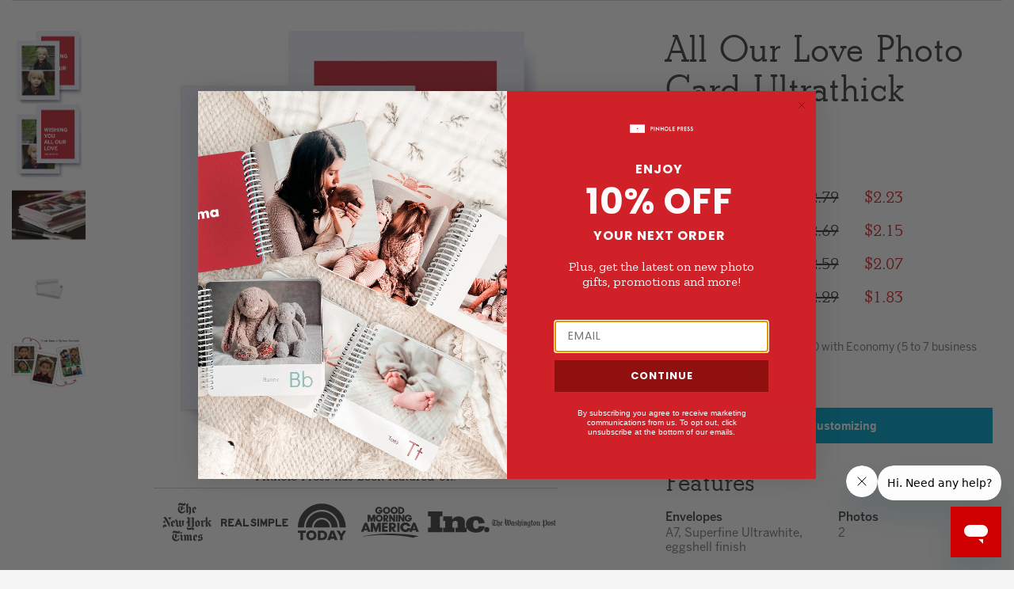

--- FILE ---
content_type: text/html; charset=utf-8
request_url: https://www.pinholepress.com/all-our-love
body_size: 7660
content:
<!DOCTYPE html><html><head><meta charSet="utf-8" data-next-head=""/><meta name="viewport" content="initial-scale=1.0, width=device-width" data-next-head=""/><meta name="description" content="Stand out with an Ultrathick Holiday Photo Card featuring high-quality photo printing. This minimal design can be enjoyed by friends and loved ones all year." data-next-head=""/><meta name="keywords" content="Holiday card" data-next-head=""/><meta property="og:title" content="All Our Love Photo Card Ultrathick" data-next-head=""/><meta property="og:description" content="Stand out with an Ultrathick Holiday Photo Card featuring high-quality photo printing. This minimal design can be enjoyed by friends and loved ones all year." data-next-head=""/><meta property="og:image" content="https://d2o1gttyvhlm86.cloudfront.net/public/media/29420/large_1730124584-All_Our_Love_2024.png" data-next-head=""/><meta property="og:url" content="https://www.pinholepress.com/all-our-love" data-next-head=""/><meta property="og:type" content="website" data-next-head=""/><meta property="product:price:amount" content="2.79" data-next-head=""/><meta property="og:url" content="https://www.pinholepress.com/all-our-love" data-next-head=""/><meta property="og:availability" content="in stock" data-next-head=""/><script type="application/ld+json" data-next-head="">"{\"@type\":\"Product\",\"@context\":\"https://schema.org/\",\"name\":\"All Our Love Photo Card Ultrathick\",\"image\":\"https://d2o1gttyvhlm86.cloudfront.net/public/media/29420/large_1730124584-All_Our_Love_2024.png\",\"sku\":\"1-20069\",\"description\":\"This minimal design can be enjoyed by friends and loved ones all year long.&nbsp; Simply modern.\\r\\n\\r\\nThe Specifics:\\r\\n\\r\\n\\r\\n\\tFlat card (no-fold)\\r\\n\\tPrinted on rigid, Ultrathick Premium Paper\\r\\n\\tIncludes blank&nbsp;envelopes with an eggshell finish&nbsp;\\r\\n\\tAdditional layouts available. Click &ldquo;Start Customizing&rdquo; to see Layout Options\\r\\n\\tChoose from 19 different text colors\\r\\n\\tAll text can be completely personalized for custom well-wishing\\r\\n\\tDrag and Drop Photos into Place\\r\\n\\tLearn more about how to customize your holiday card with Pinhole Press\\r\\n\\tHandcrafted in the USA\\r\\n\\t3 business days for production. Pinhole Press business days are Monday - Friday.&nbsp;\\r\\n\\tFor a custom request, please email us prior to placing your order via support@pinholepress.com\\r\\n\\r\\n\",\"url\":\"https://www.pinholepress.com/all-our-love\",\"brand\":{\"@type\":\"Brand\",\"name\":\"Pinhole Press\",\"logo\":\"https://static-blog-pinholepress-com.s3.amazonaws.com/wp-content/uploads/2021/01/12141130/Pinhole-Press_GiftLogo-1.png\"},\"offers\":{\"priceCurrency\":\"USD\",\"price\":\"2.79\",\"availability\":\"http://schema.org/InStock\",\"itemCondition\":\"http://schema.org/NewCondition\"},\"video\":{\"@type\":\"VideoObject\",\"@context\":\"https://schema.org/\",\"name\":\"All Our Love Photo Card Ultrathick\",\"description\":\"This minimal design can be enjoyed by friends and loved ones all year long.&nbsp; Simply modern.\\r\\n\\r\\nThe Specifics:\\r\\n\\r\\n\\r\\n\\tFlat card (no-fold)\\r\\n\\tPrinted on rigid, Ultrathick Premium Paper\\r\\n\\tIncludes blank&nbsp;envelopes with an eggshell finish&nbsp;\\r\\n\\tAdditional layouts available. Click &ldquo;Start Customizing&rdquo; to see Layout Options\\r\\n\\tChoose from 19 different text colors\\r\\n\\tAll text can be completely personalized for custom well-wishing\\r\\n\\tDrag and Drop Photos into Place\\r\\n\\tLearn more about how to customize your holiday card with Pinhole Press\\r\\n\\tHandcrafted in the USA\\r\\n\\t3 business days for production. Pinhole Press business days are Monday - Friday.&nbsp;\\r\\n\\tFor a custom request, please email us prior to placing your order via support@pinholepress.com\\r\\n\\r\\n\",\"thumbnailUrl\":\"https://d2o1gttyvhlm86.cloudfront.net/public/media/29420/large_1730124584-All_Our_Love_2024.png\",\"duration\":\"PT25S\",\"embedUrl\":\"https://www.youtube.com/embed/wjVTjob2rSw\",\"interactionCount\":\"2997\"}}"</script><script nonce="ex8WMb01JSuErXWG6OzHbA==" data-next-head="">(function(w,d,s,l,i){w[l]=w[l]||[];w[l].push({'gtm.start':
      new Date().getTime(),event:'gtm.js'});var f=d.getElementsByTagName(s)[0],
      j=d.createElement(s),dl=l!='dataLayer'?'&l='+l:'';j.async=true;j.src=
      'https://www.googletagmanager.com/gtm.js?id='+i+dl;f.parentNode.insertBefore(j,f);
      })(window,document,'script','dataLayer','GTM-PDSPRL');</script><script async="" src="https://widget.reviews.io/polaris/build.js" data-next-head=""></script><meta property="org:url" content="https://www.pinholepress.com" data-next-head=""/><meta property="org:type" content="product" data-next-head=""/><meta property="org:title" content="https://www.pinholepress.com" data-next-head=""/><meta property="org:description" content="Stand out with an Ultrathick Holiday Photo Card featuring high-quality photo printing. This minimal design can be enjoyed by friends and loved ones all year." data-next-head=""/><meta property="org:product:price:amount" content="2.79" data-next-head=""/><meta property="org:product:price:currency" content="USD" data-next-head=""/><meta property="org:availability" content="in stock" data-next-head=""/><meta property="og:image" content="https://d2o1gttyvhlm86.cloudfront.net/public/media/29420/large_1730124584-All_Our_Love_2024.png" data-next-head=""/><link rel="canonical" href="https://www.pinholepress.com" data-next-head=""/><title data-next-head="">All Our Love Photo Card Ultrathick</title><script src="https://widget.reviews.io/product/dist.js" data-next-head=""></script><script src="https://widget.reviews.io/rating-snippet/dist.js" data-next-head=""></script><link rel="stylesheet" href="https://widget.reviews.io/rating-snippet/dist.css" data-next-head=""/><link data-next-font="size-adjust" rel="preconnect" href="/" crossorigin="anonymous"/><link rel="preload" href="/_next/static/css/78b7794a365466fb.css" as="style"/><link rel="stylesheet" href="/_next/static/css/78b7794a365466fb.css" data-n-g=""/><link rel="preload" href="/_next/static/css/37745c8c3be21a56.css" as="style"/><link rel="stylesheet" href="/_next/static/css/37745c8c3be21a56.css" data-n-p=""/><link rel="preload" href="/_next/static/css/e191896609d4195b.css" as="style"/><link rel="stylesheet" href="/_next/static/css/e191896609d4195b.css" data-n-p=""/><noscript data-n-css=""></noscript><script defer="" nomodule="" src="/_next/static/chunks/polyfills-42372ed130431b0a.js"></script><script src="/_next/static/chunks/webpack-82ba747a761de023.js" defer=""></script><script src="/_next/static/chunks/framework-f31701c9d93f12a4.js" defer=""></script><script src="/_next/static/chunks/main-84bd6c5621fed2a9.js" defer=""></script><script src="/_next/static/chunks/pages/_app-f96ffcba1d99620d.js" defer=""></script><script src="/_next/static/chunks/cf14bf4d-afa2b33aa6512d76.js" defer=""></script><script src="/_next/static/chunks/6488-6b7f91cbf5fbb030.js" defer=""></script><script src="/_next/static/chunks/8230-2ea095929ddd4e76.js" defer=""></script><script src="/_next/static/chunks/7556-8608d19e4ebc7b66.js" defer=""></script><script src="/_next/static/chunks/7255-b105049bcc786029.js" defer=""></script><script src="/_next/static/chunks/1998-247133f05ef77a48.js" defer=""></script><script src="/_next/static/chunks/2559-77e16ba586ce415c.js" defer=""></script><script src="/_next/static/chunks/7525-8e437acb8d42329c.js" defer=""></script><script src="/_next/static/chunks/pages/%5Bproduct_slug%5D-9bc949de2a8a7d16.js" defer=""></script><script src="/_next/static/w3wmbAU5-nQSrQOGPBejQ/_buildManifest.js" defer=""></script><script src="/_next/static/w3wmbAU5-nQSrQOGPBejQ/_ssgManifest.js" defer=""></script></head><body><div id="__next"><div class="main-content nav-closed"><div id="site" class="font-serif"><div class="position-relative"><div class="position-relative"><div class="search-products_search-container__AGqXR search-products_closed__e5GNS d-flex align-items-center flex-column"><div class="search-products_input-container__1r7VN d-flex flex-row align-items-center justify-content-between"><div class="d-flex flex-row align-items-center justify-content-start"><i class="search-products_cancel-icon__JDcoT fas fa-times"></i><i class="search-products_search-icon__exIGU fas fa-search"></i><input type="text" placeholder="Search for products" value=""/></div><a class="search-products_clear-text__wrILD ff-primary-regular"><span>Clear</span></a></div><div class="search-products_product-results-container__4h7Eu d-flex flex-column align-items-start"><div></div><div class="search-products_popular-search-wrapper__DCCwY d-flex flex-row justify-content-start align-items-start"><div class="search-products_popular-search-container__ulUGr "><div class="popular-product-searches_container__7KyZ9  d-flex flex-column justify-content-center font-serif"><h1>Most popular searches</h1><ul></ul></div></div><div class="search-products_popular-search-mobile-container__xmPmt "><div class="popular-product-searches-mobile-chips_container__On9Ob  d-flex flex-column justify-content-start font-serif"><h1>Most popular searches</h1><ul class="d-flex flex-row"></ul></div></div><div class="d-flex align-items-center flex-column justify-content-center"><div class="search-products_suggestions-container__2xonw d-flex align-content-start align-items-start flex-row"><div class="d-flex justify-content-center"><div class="product-thumbnail_waterfall-container__EvTec row row-cols-1 row-cols-md-2 row-cols-md-4 w-100 mt-1 px-0 mx-0 justify-content-left ff-primary-medium "></div></div></div></div></div></div></div></div><main class="HeaderFooterLayout__StyledMain-sc-716zk3-0 bNrGcE"><div><div class="wrapper"><hr class="product_slug__StyledSeparator-sc-1s48yd6-0 dkYgef"/></div><div><div class="product-detail_product-detail__XyIMB row  g-0 "><div class="wrapper row"><div class="product-detail_product-photos__cVjvW ps-0"></div><div class="product-detail_start-customizing-container__AdfLc col-lg"><h1 class="ff-secondary">All Our Love Photo Card Ultrathick</h1><div class="ruk_rating_snippet" data-sku="2-10028"></div><p class=" "></p><div class="product-detail_price-text-container__xpioz "><div><div><p class="product-detail_promo-text__9hIde ">20% Off Everything ♥</p><div class="d-flex align-items-center"><h2 class="product-detail_original-price__2NYOL  ff-secondary">$2.29</h2><h2 class="product-detail_promo-price__ldBlC  ff-secondary">$1.83</h2></div></div></div></div><div class="product-detail_shipping-estimate__4d7P9 ">Get it as soon as <!-- -->Friday. 01/30<!-- --> with Economy (5 to 7 business days) shipping<button type="button" class="link-button mx-2 font-size-14px">View Details</button></div><p class="text-danger">Sorry, this option is currently out of stock. Please try other available options.</p><div class="product-detail_product-features__BdZag "><h4 class="ff-secondary">Features</h4><div class="row"><div class="w-50 mb-3"><b class="ff-primary-medium">Envelopes</b><p>A7, Superfine Ultrawhite, eggshell finish</p></div><div class="w-50 mb-3"><b class="ff-primary-medium">Photos</b><p>2</p></div><div class="w-50 mb-3"><b class="ff-primary-medium">Paper</b><p>Ultrathick red pinstripe premium paper</p></div><div class="w-50 mb-3"><b class="ff-primary-medium">Size</b><p>5.125 x 7&quot;</p></div><div class="w-50 mb-3"><b class="ff-primary-medium">Color</b><p>Red</p></div></div></div></div></div><div class="ProductDetail__StyledReviewsContainer-sc-1829v2m-0 kZnxji col-12 bg-off-white"><div id="reviews-widget" class="wrapper"></div></div><div class="col-12 px-0 bg-off-white"><div class="wrapper "><h3 class="product-detail_product-detail-text__zuVQW ff-secondary">Product Details<div class="float-end d-flex "><a target="_blank" rel="noopener noreferrer" href="https://www.facebook.com/PinholePress/" class=""><div radius="2.5" class="RoundedIcon__RoundedContainer-sc-h70lec-0 PhZYo icons_rounded-icon-container__juKWF icons_hover-blue__CRVTo  "><span color="#00a4c9" class="SvgIconContainer-sc-24u8pw-0 eoDCsC"><svg viewBox="0 0 10 21" xmlns="http://www.w3.org/2000/svg"><title>Facebook</title><path d="M6.303 20.698H2.157V10.53H.085V7.027h2.072V4.922c0-2.858 1.17-4.558 4.493-4.558h2.767v3.504h-1.73c-1.293 0-1.38.49-1.38 1.404l-.004 1.754h3.134L9.07 10.53H6.303v10.168z"></path></svg></span></div></a><a target="_blank" rel="noopener noreferrer" href="https://www.pinterest.com/pinholepress/" class="product-detail_share-icon-container__8BsTu rounded-circle border border-primary text-center"><div radius="2.5" class="RoundedIcon__RoundedContainer-sc-h70lec-0 ZwKOf icons_rounded-icon-container__juKWF icons_hover-blue__CRVTo  "><span color="#00a4c9" class="SvgIconContainer-sc-24u8pw-0 eoDCsC"><svg viewBox="0 0 17 23" xmlns="http://www.w3.org/2000/svg"><title>Pinterest</title><path d="M9.05.274C3.606.274.86 4.56.86 8.136c0 2.165.745 4.09 2.346 4.807.262.12.498.005.574-.315.053-.22.178-.777.234-1.01.077-.315.047-.425-.165-.7-.466-.598-.76-1.372-.76-2.47 0-3.18 2.166-6.026 5.642-6.026 3.078 0 4.77 2.065 4.77 4.822 0 3.63-1.463 6.692-3.634 6.692-1.2 0-2.096-1.088-1.81-2.424.345-1.595 1.012-3.315 1.012-4.467 0-1.03-.504-1.89-1.545-1.89-1.226 0-2.21 1.394-2.21 3.26 0 1.187.365 1.99.365 1.99l-1.475 6.858c-.437 2.036-.065 4.53-.034 4.782.02.15.194.186.274.073.112-.162 1.573-2.14 2.07-4.12.14-.558.805-3.458.805-3.458.4.835 1.562 1.568 2.8 1.568 3.684 0 6.184-3.688 6.184-8.624 0-3.734-2.88-7.21-7.255-7.21z"></path></svg></span></div></a></div></h3><div class="w-100 mb-2"><iframe class="w-100 d-lg-none" height="200" src="https://www.youtube.com/embed/wjVTjob2rSw" title="YouTube video player" allow="accelerometer; autoplay; clipboard-write; encrypted-media; gyroscope; picture-in-picture"></iframe></div><div class="product-detail_product-details-content__FLa6Z "><div class="product-detail_copy__gucO2 "><div class="product-detail_product-detail-html-content__u0b_e html-content ff-secondary"><p>This minimal design can be enjoyed by friends and loved ones all year long.  Simply modern.</p>

<p><strong>The Specifics:</strong></p>

<ul>
	<li>Flat card (no-fold)</li>
	<li>Printed on rigid, Ultrathick Premium Paper</li>
	<li>Includes blank envelopes with an eggshell finish </li>
	<li>Additional layouts available. Click “Start Customizing” to see Layout Options</li>
	<li>Choose from 19 different text colors</li>
	<li>All text can be completely personalized for custom well-wishing</li>
	<li>Drag and Drop Photos into Place</li>
	<li>Learn more about<a href="https://pinholepress.com/blog/how-to-customize-your-pinhole-press-holiday-cards/"> how to customize your holiday card</a> with Pinhole Press</li>
	<li>Handcrafted in the USA</li>
	<li>3 business days for production. Pinhole Press business days are Monday - Friday. </li>
	<li>For a custom request, please email us prior to placing your order via support@pinholepress.com</li>
</ul>
</div></div><div class="product-detail_video__0SccM "><iframe class="w-100 d-none d-lg-block" height="240" src="https://www.youtube.com/embed/wjVTjob2rSw" title="YouTube video player" allow="accelerometer; autoplay; clipboard-write; encrypted-media; gyroscope; picture-in-picture"></iframe></div></div></div><div class="product-detail_related-products__BafqU w-100  bg-white"><div class="wrapper"><h3 class="text-center ff-secondary">Related Products</h3><div class="d-flex justify-content-center"><div class="product-thumbnail_waterfall-container__EvTec row row-cols-1 row-cols-md-2 row-cols-md-4 w-100 mt-1 px-0 mx-0 justify-content-left ff-primary-medium row-cols-2"><div class="col"><span class="product-thumbnail_product-thumbnail-wrapper__otAr5 text-center mb-4 position-relative display-hover px-0 w-100 d-block" role="button"><div class="product-thumbnail_product-thumbnail__U0pt1 position-relative w-100 px-2"><img alt="4.875 x 2&quot; - 1 Photo" loading="lazy" width="250" height="250" decoding="async" data-nimg="1" style="color:transparent;width:100%;height:auto" sizes="100vw" srcSet="/_next/image?url=https%3A%2F%2Fd2o1gttyvhlm86.cloudfront.net%2Fpublic%2Fmedia%2F30935%2Fmedium_1696445295-301-1-04.jpg&amp;w=640&amp;q=75 640w, /_next/image?url=https%3A%2F%2Fd2o1gttyvhlm86.cloudfront.net%2Fpublic%2Fmedia%2F30935%2Fmedium_1696445295-301-1-04.jpg&amp;w=750&amp;q=75 750w, /_next/image?url=https%3A%2F%2Fd2o1gttyvhlm86.cloudfront.net%2Fpublic%2Fmedia%2F30935%2Fmedium_1696445295-301-1-04.jpg&amp;w=828&amp;q=75 828w, /_next/image?url=https%3A%2F%2Fd2o1gttyvhlm86.cloudfront.net%2Fpublic%2Fmedia%2F30935%2Fmedium_1696445295-301-1-04.jpg&amp;w=1080&amp;q=75 1080w, /_next/image?url=https%3A%2F%2Fd2o1gttyvhlm86.cloudfront.net%2Fpublic%2Fmedia%2F30935%2Fmedium_1696445295-301-1-04.jpg&amp;w=1200&amp;q=75 1200w, /_next/image?url=https%3A%2F%2Fd2o1gttyvhlm86.cloudfront.net%2Fpublic%2Fmedia%2F30935%2Fmedium_1696445295-301-1-04.jpg&amp;w=1920&amp;q=75 1920w, /_next/image?url=https%3A%2F%2Fd2o1gttyvhlm86.cloudfront.net%2Fpublic%2Fmedia%2F30935%2Fmedium_1696445295-301-1-04.jpg&amp;w=2048&amp;q=75 2048w, /_next/image?url=https%3A%2F%2Fd2o1gttyvhlm86.cloudfront.net%2Fpublic%2Fmedia%2F30935%2Fmedium_1696445295-301-1-04.jpg&amp;w=3840&amp;q=75 3840w" src="/_next/image?url=https%3A%2F%2Fd2o1gttyvhlm86.cloudfront.net%2Fpublic%2Fmedia%2F30935%2Fmedium_1696445295-301-1-04.jpg&amp;w=3840&amp;q=75"/><p class="product-thumbnail_short-description__bbeJ2 mb-0 mt-3 child-to-display text-color-black px-lg-4 benton-sans-bold">4.875 x 2&quot; - 1 Photo</p><div class="child-to-display mx-2 px-2 mt-2 row justify-content-center"><div class="col-auto px-lg-5 px-0"><ul class="color-swatch_swatches__snnN1 "><li class="color-swatch_swatch-container__KFpUr "><div class="color-swatch_color-swatch__WbDNX  mx-1 my-1 position-relative" title="Click to view"><span style="background-color:#da0019"></span></div></li><li class="color-swatch_swatch-container__KFpUr "><div class="color-swatch_color-swatch__WbDNX  mx-1 my-1 position-relative" title="Click to view"><span style="background-color:#1f377d"></span></div></li><li class="color-swatch_swatch-container__KFpUr "><div class="color-swatch_color-swatch__WbDNX  mx-1 my-1 position-relative" title="Click to view"><span style="background-color:#f49900"></span></div></li><li class="color-swatch_swatch-container__KFpUr "><div class="color-swatch_color-swatch__WbDNX  mx-1 my-1 position-relative" title="Click to view"><span style="background-color:#748d15"></span></div></li></ul></div></div><div class=" border-bottom mx-lg-3 mt-3 child-to-display"></div><div class="product-thumbnail_product-title___Or58 text-color-black px-lg-3 mt-3 ff-primary-bold text-wrap">Photo Folding Return Address Labels</div></div></span></div><div class="col"><span class="product-thumbnail_product-thumbnail-wrapper__otAr5 text-center mb-4 position-relative display-hover px-0 w-100 d-block" role="button"><div class="product-thumbnail_product-thumbnail__U0pt1 position-relative w-100 px-2"><img alt="4 x 6.5&quot; - 2 Photos, 50 Pages" loading="lazy" width="250" height="250" decoding="async" data-nimg="1" style="color:transparent;width:100%;height:auto" sizes="100vw" srcSet="/_next/image?url=https%3A%2F%2Fd2o1gttyvhlm86.cloudfront.net%2Fpublic%2Fmedia%2F30313%2Fmedium_1677785736-3-20003-PD1-23.jpg&amp;w=640&amp;q=75 640w, /_next/image?url=https%3A%2F%2Fd2o1gttyvhlm86.cloudfront.net%2Fpublic%2Fmedia%2F30313%2Fmedium_1677785736-3-20003-PD1-23.jpg&amp;w=750&amp;q=75 750w, /_next/image?url=https%3A%2F%2Fd2o1gttyvhlm86.cloudfront.net%2Fpublic%2Fmedia%2F30313%2Fmedium_1677785736-3-20003-PD1-23.jpg&amp;w=828&amp;q=75 828w, /_next/image?url=https%3A%2F%2Fd2o1gttyvhlm86.cloudfront.net%2Fpublic%2Fmedia%2F30313%2Fmedium_1677785736-3-20003-PD1-23.jpg&amp;w=1080&amp;q=75 1080w, /_next/image?url=https%3A%2F%2Fd2o1gttyvhlm86.cloudfront.net%2Fpublic%2Fmedia%2F30313%2Fmedium_1677785736-3-20003-PD1-23.jpg&amp;w=1200&amp;q=75 1200w, /_next/image?url=https%3A%2F%2Fd2o1gttyvhlm86.cloudfront.net%2Fpublic%2Fmedia%2F30313%2Fmedium_1677785736-3-20003-PD1-23.jpg&amp;w=1920&amp;q=75 1920w, /_next/image?url=https%3A%2F%2Fd2o1gttyvhlm86.cloudfront.net%2Fpublic%2Fmedia%2F30313%2Fmedium_1677785736-3-20003-PD1-23.jpg&amp;w=2048&amp;q=75 2048w, /_next/image?url=https%3A%2F%2Fd2o1gttyvhlm86.cloudfront.net%2Fpublic%2Fmedia%2F30313%2Fmedium_1677785736-3-20003-PD1-23.jpg&amp;w=3840&amp;q=75 3840w" src="/_next/image?url=https%3A%2F%2Fd2o1gttyvhlm86.cloudfront.net%2Fpublic%2Fmedia%2F30313%2Fmedium_1677785736-3-20003-PD1-23.jpg&amp;w=3840&amp;q=75"/><p class="product-thumbnail_short-description__bbeJ2 mb-0 mt-3 child-to-display text-color-black px-lg-4 benton-sans-bold">4 x 6.5&quot; - 2 Photos, 50 Pages</p><div class="child-to-display mx-2 px-2 mt-2 row justify-content-center"><div class="col-auto px-lg-5 px-0"></div></div><div class=" border-bottom mx-lg-3 mt-3 child-to-display"></div><div class="product-thumbnail_product-title___Or58 text-color-black px-lg-3 mt-3 ff-primary-bold text-wrap">Family Portrait Photo Notepad</div></div></span></div><div class="col"><span class="product-thumbnail_product-thumbnail-wrapper__otAr5 text-center mb-4 position-relative display-hover px-0 w-100 d-block" role="button"><div class="product-thumbnail_product-thumbnail__U0pt1 position-relative w-100 px-2"><img alt="2 x 8.5&quot; - 1 Photo" loading="lazy" width="250" height="250" decoding="async" data-nimg="1" style="color:transparent;width:100%;height:auto" sizes="100vw" srcSet="/_next/image?url=https%3A%2F%2Fd2o1gttyvhlm86.cloudfront.net%2Fpublic%2Fmedia%2F29167%2Fmedium_1658782432-cover-5.jpg&amp;w=640&amp;q=75 640w, /_next/image?url=https%3A%2F%2Fd2o1gttyvhlm86.cloudfront.net%2Fpublic%2Fmedia%2F29167%2Fmedium_1658782432-cover-5.jpg&amp;w=750&amp;q=75 750w, /_next/image?url=https%3A%2F%2Fd2o1gttyvhlm86.cloudfront.net%2Fpublic%2Fmedia%2F29167%2Fmedium_1658782432-cover-5.jpg&amp;w=828&amp;q=75 828w, /_next/image?url=https%3A%2F%2Fd2o1gttyvhlm86.cloudfront.net%2Fpublic%2Fmedia%2F29167%2Fmedium_1658782432-cover-5.jpg&amp;w=1080&amp;q=75 1080w, /_next/image?url=https%3A%2F%2Fd2o1gttyvhlm86.cloudfront.net%2Fpublic%2Fmedia%2F29167%2Fmedium_1658782432-cover-5.jpg&amp;w=1200&amp;q=75 1200w, /_next/image?url=https%3A%2F%2Fd2o1gttyvhlm86.cloudfront.net%2Fpublic%2Fmedia%2F29167%2Fmedium_1658782432-cover-5.jpg&amp;w=1920&amp;q=75 1920w, /_next/image?url=https%3A%2F%2Fd2o1gttyvhlm86.cloudfront.net%2Fpublic%2Fmedia%2F29167%2Fmedium_1658782432-cover-5.jpg&amp;w=2048&amp;q=75 2048w, /_next/image?url=https%3A%2F%2Fd2o1gttyvhlm86.cloudfront.net%2Fpublic%2Fmedia%2F29167%2Fmedium_1658782432-cover-5.jpg&amp;w=3840&amp;q=75 3840w" src="/_next/image?url=https%3A%2F%2Fd2o1gttyvhlm86.cloudfront.net%2Fpublic%2Fmedia%2F29167%2Fmedium_1658782432-cover-5.jpg&amp;w=3840&amp;q=75"/><p class="product-thumbnail_short-description__bbeJ2 mb-0 mt-3 child-to-display text-color-black px-lg-4 benton-sans-bold">2 x 8.5&quot; - 1 Photo</p><div class="child-to-display mx-2 px-2 mt-2 row justify-content-center"><div class="col-auto px-lg-5 px-0"></div></div><div class=" border-bottom mx-lg-3 mt-3 child-to-display"></div><div class="product-thumbnail_product-title___Or58 text-color-black px-lg-3 mt-3 ff-primary-bold text-wrap">Magnetic Photo List Pad</div></div></span></div><div class="col"><span class="product-thumbnail_product-thumbnail-wrapper__otAr5 text-center mb-4 position-relative display-hover px-0 w-100 d-block" role="button"><div class="product-thumbnail_product-thumbnail__U0pt1 position-relative w-100 px-2"><img alt="3.25 x 3.25&quot; - 12 Photos, 24 Tiles" loading="lazy" width="250" height="250" decoding="async" data-nimg="1" style="color:transparent;width:100%;height:auto" sizes="100vw" srcSet="/_next/image?url=https%3A%2F%2Fd2o1gttyvhlm86.cloudfront.net%2Fpublic%2Fmedia%2F30275%2Fmedium_1676486150-27-1-0-01-PD1-23.png&amp;w=640&amp;q=75 640w, /_next/image?url=https%3A%2F%2Fd2o1gttyvhlm86.cloudfront.net%2Fpublic%2Fmedia%2F30275%2Fmedium_1676486150-27-1-0-01-PD1-23.png&amp;w=750&amp;q=75 750w, /_next/image?url=https%3A%2F%2Fd2o1gttyvhlm86.cloudfront.net%2Fpublic%2Fmedia%2F30275%2Fmedium_1676486150-27-1-0-01-PD1-23.png&amp;w=828&amp;q=75 828w, /_next/image?url=https%3A%2F%2Fd2o1gttyvhlm86.cloudfront.net%2Fpublic%2Fmedia%2F30275%2Fmedium_1676486150-27-1-0-01-PD1-23.png&amp;w=1080&amp;q=75 1080w, /_next/image?url=https%3A%2F%2Fd2o1gttyvhlm86.cloudfront.net%2Fpublic%2Fmedia%2F30275%2Fmedium_1676486150-27-1-0-01-PD1-23.png&amp;w=1200&amp;q=75 1200w, /_next/image?url=https%3A%2F%2Fd2o1gttyvhlm86.cloudfront.net%2Fpublic%2Fmedia%2F30275%2Fmedium_1676486150-27-1-0-01-PD1-23.png&amp;w=1920&amp;q=75 1920w, /_next/image?url=https%3A%2F%2Fd2o1gttyvhlm86.cloudfront.net%2Fpublic%2Fmedia%2F30275%2Fmedium_1676486150-27-1-0-01-PD1-23.png&amp;w=2048&amp;q=75 2048w, /_next/image?url=https%3A%2F%2Fd2o1gttyvhlm86.cloudfront.net%2Fpublic%2Fmedia%2F30275%2Fmedium_1676486150-27-1-0-01-PD1-23.png&amp;w=3840&amp;q=75 3840w" src="/_next/image?url=https%3A%2F%2Fd2o1gttyvhlm86.cloudfront.net%2Fpublic%2Fmedia%2F30275%2Fmedium_1676486150-27-1-0-01-PD1-23.png&amp;w=3840&amp;q=75"/><p class="product-thumbnail_short-description__bbeJ2 mb-0 mt-3 child-to-display text-color-black px-lg-4 benton-sans-bold">3.25 x 3.25&quot; - 12 Photos, 24 Tiles</p><div class="child-to-display mx-2 px-2 mt-2 row justify-content-center"><div class="col-auto px-lg-5 px-0"></div></div><div class=" border-bottom mx-lg-3 mt-3 child-to-display"></div><div class="product-thumbnail_product-title___Or58 text-color-black px-lg-3 mt-3 ff-primary-bold text-wrap">Photo Memory Game</div></div></span></div></div></div></div></div></div></div></div></div></main></div></div></div></div><script id="__NEXT_DATA__" type="application/json">{"props":{"pageProps":{"productDetail":{"product":{"id":653,"title":"All Our Love Photo Card Ultrathick","trackingId":["2-10028"],"variantTrackingId":[{"variantId":701,"trackingId":"2-10028"}],"slug":"all-our-love","shortDescription":"5.125 x 7\" - 2 Photos","price":"2.29","waterfallTitle":"","variants":[{"optionId":null,"swatch":null,"swatchId":null,"optionMaps":[],"variantId":701,"assembledProductId":326510,"sku":"2-10028","inStock":true,"expectedDateInStock":null,"previewImage":"","pricePerEach":[{"quantityRange":"4 - 49","unitPrice":"2.79","promoPrice":"2.23"},{"quantityRange":"50 - 74","unitPrice":"2.69","promoPrice":"2.15"},{"quantityRange":"75 - 99","unitPrice":"2.59","promoPrice":"2.07"},{"quantityRange":"100+","unitPrice":"2.29","promoPrice":"1.83"}]}],"swatches":[],"previewImage":"https://d2o1gttyvhlm86.cloudfront.net/public/media/29420/large_1730124584-All_Our_Love_2024.png","editable":false,"inStock":true,"updatedDate":"2024-10-11","seoKeywords":"Holiday card","seoPageTitle":"All Our Love Photo Card Ultrathick","focusKeywords":"Holiday card","metaDescription":"Stand out with an Ultrathick Holiday Photo Card featuring high-quality photo printing. This minimal design can be enjoyed by friends and loved ones all year.","subtitleText":"","productType":"","description":"\u003cp\u003eThis minimal design can be enjoyed by friends and loved ones all year long.\u0026nbsp; Simply modern.\u003c/p\u003e\r\n\r\n\u003cp\u003e\u003cstrong\u003eThe Specifics:\u003c/strong\u003e\u003c/p\u003e\r\n\r\n\u003cul\u003e\r\n\t\u003cli\u003eFlat card (no-fold)\u003c/li\u003e\r\n\t\u003cli\u003ePrinted on rigid, Ultrathick Premium Paper\u003c/li\u003e\r\n\t\u003cli\u003eIncludes blank\u0026nbsp;envelopes with an eggshell finish\u0026nbsp;\u003c/li\u003e\r\n\t\u003cli\u003eAdditional layouts available. Click \u0026ldquo;Start Customizing\u0026rdquo; to see Layout Options\u003c/li\u003e\r\n\t\u003cli\u003eChoose from 19 different text colors\u003c/li\u003e\r\n\t\u003cli\u003eAll text can be completely personalized for custom well-wishing\u003c/li\u003e\r\n\t\u003cli\u003eDrag and Drop Photos into Place\u003c/li\u003e\r\n\t\u003cli\u003eLearn more about\u003ca href=\"https://pinholepress.com/blog/how-to-customize-your-pinhole-press-holiday-cards/\"\u003e how to customize your holiday card\u003c/a\u003e with Pinhole Press\u003c/li\u003e\r\n\t\u003cli\u003eHandcrafted in the USA\u003c/li\u003e\r\n\t\u003cli\u003e3 business days for production. Pinhole Press business days are Monday - Friday.\u0026nbsp;\u003c/li\u003e\r\n\t\u003cli\u003eFor a custom request, please email us prior to placing your order via support@pinholepress.com\u003c/li\u003e\r\n\u003c/ul\u003e\r\n","youtubeVideo":"https://www.youtube.com/embed/wjVTjob2rSw","features":[{"title":"Envelopes","content":"A7, Superfine Ultrawhite, eggshell finish"},{"title":"Photos","content":"2"},{"title":"Paper","content":"Ultrathick red pinstripe premium paper"},{"title":"Size","content":"5.125 x 7\""},{"title":"Color","content":"Red"}],"displayOptions":[],"discountedPrice":"2.79","categories":["Premium Ultrathick Holiday Cards","Holiday Photo Cards"],"inPromo":true,"promoPrice":"1.83","promotions":[{"description":"Valentine's Day Sale ","productDetailsText":"20% Off Everything ♥","productDetailsTextPriority":1,"active":true}],"isGiftCertificate":false},"previewImages":[{"altText":"All Our Love for 2022 Photo Card","variantId":null,"position":1,"optionValues":[],"url":"https://d2o1gttyvhlm86.cloudfront.net/public/media/29420/large_1730124584-All_Our_Love_2024.png","type":"image"},{"altText":"All Our Love for 2022 Photo Card, Back","variantId":null,"position":2,"optionValues":[],"url":"https://d2o1gttyvhlm86.cloudfront.net/public/media/29418/large_1730124645-All_our_love_2.png","type":"image"},{"altText":"All Our Love   Ultrathick","variantId":null,"position":3,"optionValues":[],"url":"https://d2o1gttyvhlm86.cloudfront.net/public/media/23604/large_1525974330-PHP_SL_DuplexDeckCard_1678.jpg","type":"image"},{"altText":"All Our Love Ultrathick","variantId":null,"position":4,"optionValues":[],"url":"https://d2o1gttyvhlm86.cloudfront.net/public/media/23603/large_1525974332-2-10028-1.jpg","type":"image"},{"altText":"Photo Layout Options Available","variantId":null,"position":5,"optionValues":[],"url":"https://d2o1gttyvhlm86.cloudfront.net/public/media/26313/large_1570044656-TemplateOptions3.jpg","type":"image"}],"relatedProducts":[{"id":352,"title":"Photo Folding Return Address Labels","trackingId":["301-1-04","301-1-01","301-1-02","301-1-03"],"variantTrackingId":[{"variantId":955,"trackingId":"301-1-04"},{"variantId":1887,"trackingId":"301-1-01"},{"variantId":1888,"trackingId":"301-1-02"},{"variantId":1889,"trackingId":"301-1-03"}],"slug":"photo-folded-return-address-label","shortDescription":"4.875 x 2\" - 1 Photo","price":"10.99","waterfallTitle":"","variants":[{"optionId":null,"swatch":"#da0019","swatchId":121,"optionMaps":[121],"variantId":955,"assembledProductId":103885,"sku":"301-1-04","inStock":true,"expectedDateInStock":null,"previewImage":"https://d2o1gttyvhlm86.cloudfront.net/public/media/30935/medium_1696445295-301-1-04.jpg","pricePerEach":[]},{"optionId":null,"swatch":"#1f377d","swatchId":122,"optionMaps":[122],"variantId":1887,"assembledProductId":103889,"sku":"301-1-01","inStock":true,"expectedDateInStock":null,"previewImage":"https://d2o1gttyvhlm86.cloudfront.net/public/media/30936/medium_1696445295-301-1-01.jpg","pricePerEach":[]},{"optionId":null,"swatch":"#f49900","swatchId":123,"optionMaps":[123],"variantId":1888,"assembledProductId":103930,"sku":"301-1-02","inStock":true,"expectedDateInStock":null,"previewImage":"https://d2o1gttyvhlm86.cloudfront.net/public/media/30937/medium_1696445295-301-1-02.png","pricePerEach":[]},{"optionId":null,"swatch":"#748d15","swatchId":124,"optionMaps":[124],"variantId":1889,"assembledProductId":103880,"sku":"301-1-03","inStock":true,"expectedDateInStock":null,"previewImage":"https://d2o1gttyvhlm86.cloudfront.net/public/media/30934/medium_1696445295-301-1-03.jpg","pricePerEach":[]}],"swatches":[{"optionId":121,"name":"Red","swatch":"#da0019","variantId":955,"inStock":true,"previewImage":"https://d2o1gttyvhlm86.cloudfront.net/public/media/30935/medium_1696445295-301-1-04.jpg"},{"optionId":122,"name":"Blue","swatch":"#1f377d","variantId":1887,"inStock":true,"previewImage":"https://d2o1gttyvhlm86.cloudfront.net/public/media/30936/medium_1696445295-301-1-01.jpg"},{"optionId":123,"name":"Yellow","swatch":"#f49900","variantId":1888,"inStock":true,"previewImage":"https://d2o1gttyvhlm86.cloudfront.net/public/media/30937/medium_1696445295-301-1-02.png"},{"optionId":124,"name":"Green","swatch":"#748d15","variantId":1889,"inStock":true,"previewImage":"https://d2o1gttyvhlm86.cloudfront.net/public/media/30934/medium_1696445295-301-1-03.jpg"}],"previewImage":"https://d2o1gttyvhlm86.cloudfront.net/public/media/30935/medium_1696445295-301-1-04.jpg","editable":true,"inStock":true,"updatedDate":"2021-09-20","seoKeywords":"","pricePrefix":"","searchable":true,"searchKeywords":"","searchHelper":"301-1-04 301-1-01 301-1-02 301-1-03","promoPrice":"8.79","inPromo":true,"priceDiscounted":[{"description":"Valentine's Day Sale ","productDetailsText":"20% Off Everything ♥","productDetailsTextPriority":1,"active":true}]},{"id":358,"title":"Family Portrait Photo Notepad","trackingId":["3-20003"],"variantTrackingId":[{"variantId":1001,"trackingId":"3-20003"}],"slug":"family-portrait-notepad","shortDescription":"4 x 6.5\" - 2 Photos, 50 Pages","price":"14.99","waterfallTitle":"","variants":[{"optionId":null,"swatch":null,"swatchId":null,"optionMaps":[],"variantId":1001,"assembledProductId":243579,"sku":"3-20003","inStock":true,"expectedDateInStock":null,"previewImage":"","pricePerEach":[]}],"swatches":[],"previewImage":"https://d2o1gttyvhlm86.cloudfront.net/public/media/30313/medium_1677785736-3-20003-PD1-23.jpg","editable":false,"inStock":true,"updatedDate":"2021-12-16","seoKeywords":"notepad","pricePrefix":"","searchable":true,"searchKeywords":"","searchHelper":"3-20003","promoPrice":"11.99","inPromo":true,"priceDiscounted":[{"description":"Valentine's Day Sale ","productDetailsText":"20% Off Everything ♥","productDetailsTextPriority":1,"active":true}]},{"id":233,"title":"Magnetic Photo List Pad","trackingId":["555-1-06"],"variantTrackingId":[{"variantId":463,"trackingId":"555-1-06"}],"slug":"magnetic-listpad","shortDescription":"2 x 8.5\" - 1 Photo","price":"17.99","waterfallTitle":"","variants":[{"optionId":null,"swatch":null,"swatchId":null,"optionMaps":[],"variantId":463,"assembledProductId":83697,"sku":"555-1-06","inStock":true,"expectedDateInStock":null,"previewImage":"","pricePerEach":[]}],"swatches":[],"previewImage":"https://d2o1gttyvhlm86.cloudfront.net/public/media/29167/medium_1658782432-cover-5.jpg","editable":false,"inStock":true,"updatedDate":"2021-09-21","seoKeywords":"magnetic listpad","pricePrefix":"","searchable":true,"searchKeywords":"","searchHelper":"555-1-06","promoPrice":"14.39","inPromo":true,"priceDiscounted":[{"description":"Valentine's Day Sale ","productDetailsText":"20% Off Everything ♥","productDetailsTextPriority":1,"active":true}]},{"id":476,"title":"Photo Memory Game","trackingId":["27-1-0-01","1-20091"],"variantTrackingId":[{"variantId":2089,"trackingId":"27-1-0-01"},{"variantId":2090,"trackingId":"1-20091"}],"slug":"memory-game","shortDescription":"3.25 x 3.25\" - 12 Photos, 24 Tiles","price":"21.99","waterfallTitle":"","variants":[{"optionId":159,"swatch":"","swatchId":159,"optionMaps":[159],"variantId":2089,"assembledProductId":317221,"sku":"27-1-0-01","inStock":true,"expectedDateInStock":"2023-12-21","previewImage":"","pricePerEach":[]},{"optionId":158,"swatch":"","swatchId":158,"optionMaps":[158],"variantId":2090,"assembledProductId":1101728,"sku":"1-20091","inStock":true,"expectedDateInStock":"2023-12-21","previewImage":"","pricePerEach":[]}],"swatches":[],"previewImage":"https://d2o1gttyvhlm86.cloudfront.net/public/media/30275/medium_1676486150-27-1-0-01-PD1-23.png","editable":true,"inStock":true,"updatedDate":"2021-11-09","seoKeywords":"memory game","pricePrefix":"As low as","searchable":true,"searchKeywords":"","searchHelper":"27-1-0-01 1-20091","promoPrice":"17.59","inPromo":true,"priceDiscounted":[{"description":"Valentine's Day Sale ","productDetailsText":"20% Off Everything ♥","productDetailsTextPriority":1,"active":true}]}],"delayedCallout":null,"shippingCallout":null,"notGuaranteedCallout":null,"shippingRanges":[{"id":4,"name":"United States","abbreviation":"US","estimates":[{"label":"Economy (5 to 7 business days)","lower":"2026-01-30T09:00:00.000Z","upper":"2026-02-05T09:00:00.000Z","costRange":"$6-$18"},{"label":"Second Day Air","lower":"2026-01-27T09:00:00.000Z","upper":"2026-01-29T09:00:00.000Z","costRange":"$15-$47"},{"label":"Next Day Air","lower":"2026-01-26T09:00:00.000Z","upper":"2026-01-28T09:00:00.000Z","costRange":"$37-$67"}]}]}},"__N_SSG":true},"page":"/[product_slug]","query":{"product_slug":"all-our-love"},"buildId":"w3wmbAU5-nQSrQOGPBejQ","runtimeConfig":{"rollbarClientToken":"ef9c13dfa9fe4f3fa7e4e82a8bb2a0d5"},"isFallback":false,"gsp":true,"scriptLoader":[]}</script></body></html>

--- FILE ---
content_type: text/javascript
request_url: https://www.pinholepress.com/_next/static/chunks/pages/%5Bproduct_slug%5D-9bc949de2a8a7d16.js
body_size: 14038
content:
(self.webpackChunk_N_E=self.webpackChunk_N_E||[]).push([[5123],{495:(e,t,i)=>{"use strict";i.d(t,{B:()=>r,h:()=>o});var n=i(956),a=i(5641),r=function(e){return!!e.match(/^[a-zA-Z0-9.!#$%&'*+/=?^_`{|}~-]+@[a-zA-Z0-9-]+(?:\.[a-zA-Z0-9-]+)*$/)},o=function(e){var t,i={name:"Please enter your name",addressLine1:"Please enter your address",city:"Please enter your city",countryId:"Please enter your country",state:"Please enter your state",postalCode:"Please enter your postal code"},r=Object.keys(i).find(function(t){return!e[t]});if(r)return i[r];var o=null==(t=(0,a._v)(Number(e.countryId)))?void 0:t.abbreviation,s=n.S6[o];return e.postalCode.length>s?"The postal code must be ".concat(s," characters or less."):""}},758:e=>{"use strict";e.exports=JSON.parse('[{"id":1,"name":"Canada","abbreviation":"CA","active":1},{"id":2,"name":"Ireland","abbreviation":"IE","active":0},{"id":3,"name":"United Kingdom","abbreviation":"UK","active":0},{"id":4,"name":"United States","abbreviation":"US","active":1},{"id":5,"name":"Australia","abbreviation":"AU","active":0}]')},1186:e=>{e.exports={"modal-container":"product-modal-template_modal-container__5d0OB","modal-body":"product-modal-template_modal-body__SYyu_","about-gift-modal":"product-modal-template_about-gift-modal__EbzZq","shipping-estimates-modal":"product-modal-template_shipping-estimates-modal__UmVPl"}},3666:(e,t,i)=>{(window.__NEXT_P=window.__NEXT_P||[]).push(["/[product_slug]",function(){return i(9279)}])},4819:e=>{e.exports={"product-detail":"product-detail_product-detail__XyIMB","share-icon-container":"product-detail_share-icon-container__8BsTu","product-description-text":"product-detail_product-description-text__b5OUi","side-toggle-container":"product-detail_side-toggle-container__fANhw","toggle-image-container-lg":"product-detail_toggle-image-container-lg__v4QZS","start-customizing-container":"product-detail_start-customizing-container__AdfLc","price-text":"product-detail_price-text__T8I91","price-text-container":"product-detail_price-text-container__xpioz","original-price":"product-detail_original-price__2NYOL","promo-price":"product-detail_promo-price__ldBlC","promo-text":"product-detail_promo-text__9hIde","product-detail-text":"product-detail_product-detail-text__zuVQW","product-features":"product-detail_product-features__BdZag","shipping-estimate":"product-detail_shipping-estimate__4d7P9","product-photos":"product-detail_product-photos__cVjvW","product-photo":"product-detail_product-photo__Kezvv","button-wrapper":"product-detail_button-wrapper__wZALC","toggle-buttons":"product-detail_toggle-buttons__elaOh","product-detail-html-content":"product-detail_product-detail-html-content__u0b_e","related-products":"product-detail_related-products__BafqU","product-details-content":"product-detail_product-details-content__FLa6Z",copy:"product-detail_copy__gucO2",video:"product-detail_video__0SccM"}},5641:(e,t,i)=>{"use strict";i.d(t,{X6:()=>r,_v:()=>s,vt:()=>c,Qv:()=>o,N:()=>l}),i(3081);var n=i(758);let a=JSON.parse('[{"country_id":4,"name":"Alabama","abbreviation":"AL"},{"country_id":4,"name":"Alaska","abbreviation":"AK"},{"country_id":4,"name":"Arizona","abbreviation":"AZ"},{"country_id":4,"name":"Arkansas","abbreviation":"AR"},{"country_id":4,"name":"California","abbreviation":"CA"},{"country_id":4,"name":"Colorado","abbreviation":"CO"},{"country_id":4,"name":"Connecticut","abbreviation":"CT"},{"country_id":4,"name":"Delaware","abbreviation":"DE"},{"country_id":4,"name":"District of Columbia","abbreviation":"DC"},{"country_id":4,"name":"Florida","abbreviation":"FL"},{"country_id":4,"name":"Georgia","abbreviation":"GA"},{"country_id":4,"name":"Hawaii","abbreviation":"HI"},{"country_id":4,"name":"Idaho","abbreviation":"ID"},{"country_id":4,"name":"Illinois","abbreviation":"IL"},{"country_id":4,"name":"Indiana","abbreviation":"IN"},{"country_id":4,"name":"Iowa","abbreviation":"IA"},{"country_id":4,"name":"Kansas","abbreviation":"KS"},{"country_id":4,"name":"Kentucky","abbreviation":"KY"},{"country_id":4,"name":"Louisiana","abbreviation":"LA"},{"country_id":4,"name":"Maine","abbreviation":"ME"},{"country_id":4,"name":"Maryland","abbreviation":"MD"},{"country_id":4,"name":"Massachusetts","abbreviation":"MA"},{"country_id":4,"name":"Michigan","abbreviation":"MI"},{"country_id":4,"name":"Minnesota","abbreviation":"MN"},{"country_id":4,"name":"Mississippi","abbreviation":"MS"},{"country_id":4,"name":"Missouri","abbreviation":"MO"},{"country_id":4,"name":"Montana","abbreviation":"MT"},{"country_id":4,"name":"Nebraska","abbreviation":"NE"},{"country_id":4,"name":"Nevada","abbreviation":"NV"},{"country_id":4,"name":"New Hampshire","abbreviation":"NH"},{"country_id":4,"name":"New Jersey","abbreviation":"NJ"},{"country_id":4,"name":"New Mexico","abbreviation":"NM"},{"country_id":4,"name":"New York","abbreviation":"NY"},{"country_id":4,"name":"North Carolina","abbreviation":"NC"},{"country_id":4,"name":"North Dakota","abbreviation":"ND"},{"country_id":4,"name":"Ohio","abbreviation":"OH"},{"country_id":4,"name":"Oklahoma","abbreviation":"OK"},{"country_id":4,"name":"Oregon","abbreviation":"OR"},{"country_id":4,"name":"Pennsylvania","abbreviation":"PA"},{"country_id":4,"name":"Rhode Island","abbreviation":"RI"},{"country_id":4,"name":"South Carolina","abbreviation":"SC"},{"country_id":4,"name":"South Dakota","abbreviation":"SD"},{"country_id":4,"name":"Tennessee","abbreviation":"TN"},{"country_id":4,"name":"Texas","abbreviation":"TX"},{"country_id":4,"name":"Utah","abbreviation":"UT"},{"country_id":4,"name":"Vermont","abbreviation":"VT"},{"country_id":4,"name":"Virginia","abbreviation":"VA"},{"country_id":4,"name":"Washington","abbreviation":"WA"},{"country_id":4,"name":"West Virginia","abbreviation":"WV"},{"country_id":4,"name":"Wisconsin","abbreviation":"WI"},{"country_id":4,"name":"Wyoming","abbreviation":"WY"},{"country_id":4,"name":"U.S. Armed Forces - Americas","abbreviation":"AA"},{"country_id":4,"name":"U.S. Armed Forces - Europe","abbreviation":"AE"},{"country_id":4,"name":"U.S. Armed Forces - Pacific","abbreviation":"AP"},{"country_id":1,"name":"Alberta","abbreviation":"AB"},{"country_id":1,"name":"British Columbia","abbreviation":"BC"},{"country_id":1,"name":"Manitoba","abbreviation":"MB"},{"country_id":1,"name":"New Brunswick","abbreviation":"NB"},{"country_id":1,"name":"Newfoundland and Labrador","abbreviation":"NL"},{"country_id":1,"name":"Nova Scotia","abbreviation":"NS"},{"country_id":1,"name":"Ontario","abbreviation":"ON"},{"country_id":1,"name":"Prince Edward Island","abbreviation":"PE"},{"country_id":1,"name":"Quebec","abbreviation":"QC"},{"country_id":1,"name":"Saskatchewan","abbreviation":"SK"},{"country_id":3,"name":"UK-State","abbreviation":"UK"},{"country_id":2,"name":"IE-State","abbreviation":"IE"},{"country_id":1,"name":"Northwest Territories","abbreviation":"NT"},{"country_id":1,"name":"Nunavut","abbreviation":"NU"},{"country_id":1,"name":"Yukon Territory","abbreviation":"YT"},{"country_id":3,"name":"N/A","abbreviation":""},{"country_id":3,"name":"Avon","abbreviation":"Avon"},{"country_id":3,"name":"Bedfordshire","abbreviation":"Bedfordshire"},{"country_id":3,"name":"Berkshire","abbreviation":"Berkshire"},{"country_id":3,"name":"Buckinghamshire","abbreviation":"Buckinghamshire"},{"country_id":3,"name":"Cambridgeshire","abbreviation":"Cambridgeshire"},{"country_id":3,"name":"Cheshire","abbreviation":"Cheshire"},{"country_id":3,"name":"Cleveland","abbreviation":"Cleveland"},{"country_id":3,"name":"Cornwall","abbreviation":"Cornwall"},{"country_id":3,"name":"Cumbria","abbreviation":"Cumbria"},{"country_id":3,"name":"Derbyshire","abbreviation":"Derbyshire"},{"country_id":3,"name":"Devon","abbreviation":"Devon"},{"country_id":3,"name":"Dorset","abbreviation":"Dorset"},{"country_id":3,"name":"Durham","abbreviation":"Durham"},{"country_id":3,"name":"East Sussex","abbreviation":"East Sussex"},{"country_id":3,"name":"Essex","abbreviation":"Essex"},{"country_id":3,"name":"Gloucestershire","abbreviation":"Gloucestershire"},{"country_id":3,"name":"Hampshire","abbreviation":"Hampshire"},{"country_id":3,"name":"Herefordshire","abbreviation":"Herefordshire"},{"country_id":3,"name":"Hertfordshire","abbreviation":"Hertfordshire"},{"country_id":3,"name":"Isle of Wight","abbreviation":"Isle of Wight"},{"country_id":3,"name":"Kent","abbreviation":"Kent"},{"country_id":3,"name":"Lancashire","abbreviation":"Lancashire"},{"country_id":3,"name":"Leicestershire","abbreviation":"Leicestershire"},{"country_id":3,"name":"Lincolnshire","abbreviation":"Lincolnshire"},{"country_id":3,"name":"London","abbreviation":"London"},{"country_id":3,"name":"Merseyside","abbreviation":"Merseyside"},{"country_id":3,"name":"Middlesex","abbreviation":"Middlesex"},{"country_id":3,"name":"Norfolk","abbreviation":"Norfolk"},{"country_id":3,"name":"Northamptonshire","abbreviation":"Northamptonshire"},{"country_id":3,"name":"Northumberland","abbreviation":"Northumberland"},{"country_id":3,"name":"North Yorkshire","abbreviation":"North Yorkshire"},{"country_id":3,"name":"Nottinghamshire","abbreviation":"Nottinghamshire"},{"country_id":3,"name":"Oxfordshire","abbreviation":"Oxfordshire"},{"country_id":3,"name":"Rutland","abbreviation":"Rutland"},{"country_id":3,"name":"Shropshire","abbreviation":"Shropshire"},{"country_id":3,"name":"Somerset","abbreviation":"Somerset"},{"country_id":3,"name":"South Humberside","abbreviation":"South Humberside"},{"country_id":3,"name":"South Yorkshire","abbreviation":"South Yorkshire"},{"country_id":3,"name":"Staffordshire","abbreviation":"Staffordshire"},{"country_id":3,"name":"Suffolk","abbreviation":"Suffolk"},{"country_id":3,"name":"Surrey","abbreviation":"Surrey"},{"country_id":3,"name":"Tyne & Wear","abbreviation":"Tyne & Wear"},{"country_id":3,"name":"Warwickshire","abbreviation":"Warwickshire"},{"country_id":3,"name":"West Midlands","abbreviation":"West Midlands"},{"country_id":3,"name":"West Sussex","abbreviation":"West Sussex"},{"country_id":3,"name":"West Yorkshire","abbreviation":"West Yorkshire"},{"country_id":3,"name":"Wiltshire","abbreviation":"Wiltshire"},{"country_id":3,"name":"Worcestershire","abbreviation":"Worcestershire"},{"country_id":3,"name":"Aberdeenshire","abbreviation":"Aberdeenshire"},{"country_id":3,"name":"Angus","abbreviation":"Angus"},{"country_id":3,"name":"Argyll","abbreviation":"Argyll"},{"country_id":3,"name":"Ayrshire","abbreviation":"Ayrshire"},{"country_id":3,"name":"Banffshire","abbreviation":"Banffshire"},{"country_id":3,"name":"Berwickshire","abbreviation":"Berwickshire"},{"country_id":3,"name":"Bute","abbreviation":"Bute"},{"country_id":3,"name":"Caithness","abbreviation":"Caithness"},{"country_id":3,"name":"Clackmannanshire","abbreviation":"Clackmannanshire"},{"country_id":3,"name":"Dumfriesshire","abbreviation":"Dumfriesshire"},{"country_id":3,"name":"Dunbartonshire","abbreviation":"Dunbartonshire"},{"country_id":3,"name":"East Lothian","abbreviation":"East Lothian"},{"country_id":3,"name":"Fife","abbreviation":"Fife"},{"country_id":3,"name":"Inverness-shire","abbreviation":"Inverness-shire"},{"country_id":3,"name":"Kincardineshire","abbreviation":"Kincardineshire"},{"country_id":3,"name":"Kinross-shire","abbreviation":"Kinross-shire"},{"country_id":3,"name":"Kirkcudbrightshire","abbreviation":"Kirkcudbrightshire"},{"country_id":3,"name":"Lanarkshire","abbreviation":"Lanarkshire"},{"country_id":3,"name":"Midlothian","abbreviation":"Midlothian"},{"country_id":3,"name":"Moray","abbreviation":"Moray"},{"country_id":3,"name":"Nairnshire","abbreviation":"Nairnshire"},{"country_id":3,"name":"Orkney","abbreviation":"Orkney"},{"country_id":3,"name":"Peeblesshire","abbreviation":"Peeblesshire"},{"country_id":3,"name":"Perthshire","abbreviation":"Perthshire"},{"country_id":3,"name":"Renfrewshire","abbreviation":"Renfrewshire"},{"country_id":3,"name":"Ross-shire","abbreviation":"Ross-shire"},{"country_id":3,"name":"Roxburghshire","abbreviation":"Roxburghshire"},{"country_id":3,"name":"Selkirkshire","abbreviation":"Selkirkshire"},{"country_id":3,"name":"Shetland","abbreviation":"Shetland"},{"country_id":3,"name":"Stirlingshire","abbreviation":"Stirlingshire"},{"country_id":3,"name":"Sutherland","abbreviation":"Sutherland"},{"country_id":3,"name":"West Lothian","abbreviation":"West Lothian"},{"country_id":3,"name":"Wigtownshire","abbreviation":"Wigtownshire"},{"country_id":3,"name":"Clwyd","abbreviation":"Clwyd"},{"country_id":3,"name":"Dyfed","abbreviation":"Dyfed"},{"country_id":3,"name":"Gwent","abbreviation":"Gwent"},{"country_id":3,"name":"Gwynedd","abbreviation":"Gwynedd"},{"country_id":3,"name":"Mid Glamorgan","abbreviation":"Mid Glamorgan"},{"country_id":3,"name":"Powys","abbreviation":"Powys"},{"country_id":3,"name":"South Glamorgan","abbreviation":"South Glamorgan"},{"country_id":3,"name":"West Glamorgan","abbreviation":"West Glamorgan"},{"country_id":3,"name":"Antrim","abbreviation":"Antrim"},{"country_id":3,"name":"Armagh","abbreviation":"Armagh"},{"country_id":3,"name":"Down","abbreviation":"Down"},{"country_id":3,"name":"Fermanagh","abbreviation":"Fermanagh"},{"country_id":3,"name":"Londonderry","abbreviation":"Londonderry"},{"country_id":3,"name":"Tyrone","abbreviation":"Tyrone"},{"country_id":3,"name":"Alderney","abbreviation":"Alderney"},{"country_id":3,"name":"Guernsey","abbreviation":"Guernsey"},{"country_id":3,"name":"Herm","abbreviation":"Herm"},{"country_id":3,"name":"Isle of Man","abbreviation":"IM"},{"country_id":3,"name":"Jersey","abbreviation":"Jersey"},{"country_id":3,"name":"Sark","abbreviation":"Sark"},{"country_id":5,"name":"Australian Capital Territory","abbreviation":"ACT"},{"country_id":5,"name":"New South Wales","abbreviation":"NSW"},{"country_id":5,"name":"Northern Territory","abbreviation":"NT"},{"country_id":5,"name":"Queensland","abbreviation":"QLD"},{"country_id":5,"name":"South Australia","abbreviation":"SA"},{"country_id":5,"name":"Tasmania","abbreviation":"TAS"},{"country_id":5,"name":"Victoria","abbreviation":"VIC"},{"country_id":5,"name":"West Australia","abbreviation":"WA"},{"country_id":4,"name":"Puerto Rico","abbreviation":"PR"},{"country_id":4,"name":"U.S. Virgin Islands","abbreviation":"VI"},{"country_id":4,"name":"Guam","abbreviation":"GU"}]');var r=function(){var e=["CA","US"];return n.filter(function(t){return e.includes(t.abbreviation)})},o=function(e){return a.filter(function(t){return t.country_id==e&&""!==t.abbreviation})},s=function(e){return n.find(function(t){return t.id===e})},c=function(e){var t=n.find(function(t){return t.name===e});return t?"".concat(t.id):""},l=function(e){return a.find(function(t){return t.abbreviation===e})}},8591:e=>{e.exports={hentry:"shipping-estimates_hentry__eN4n4",intro:"shipping-estimates_intro__NwNOV"}},9073:e=>{e.exports={"pricing-container":"pricing-table_pricing-container__bT8sY","pricing-header":"pricing-table_pricing-header__zzUjk","pricing-table":"pricing-table_pricing-table__wkHSg","pricing-row":"pricing-table_pricing-row__0m76w",quantity:"pricing-table_quantity__0SUkZ",price:"pricing-table_price__i8MSz","original-price":"pricing-table_original-price__u0qX6","promo-price":"pricing-table_promo-price__JPDiD","sale-price":"pricing-table_sale-price__RvKut"}},9279:(e,t,i)=>{"use strict";i.r(t),i.d(t,{__N_SSG:()=>eM,default:()=>eE});var n=i(4232),a=i(8523),r=i(4320),o=i(2849),s=i(7950),c=i(5119),l=i(3014),d=i(7836),u=i(3776),p=i(1317),m=i(7876);function b(){return(0,m.jsx)("div",{id:"reviews-widget",className:"wrapper"})}function h(e){var t=e.youtubeLink,i=e.styleClass,n=e.height;return t?(0,m.jsx)("iframe",{className:i||"w-100",height:n||"300",src:t,title:"YouTube video player",allow:"accelerometer; autoplay; clipboard-write; encrypted-media; gyroscope; picture-in-picture"}):(0,m.jsx)(m.Fragment,{})}var y=i(4819),v=i.n(y),g=i(4501),x=i(4587),f=i.n(x),_=i(6339);function j(e){var t=e.fill;return(0,m.jsx)("svg",{xmlns:"http://www.w3.org/2000/svg",x:"0px",y:"0px",viewBox:"0 0 339 196",fill:t||o.A.black,children:(0,m.jsxs)("g",{children:[(0,m.jsxs)("g",{children:[(0,m.jsx)("path",{d:"M117,56.9c10,0,18.4-8.1,18.4-17.7v-2.7h-18.6v7.4h8.2c-1.9,3.8-4.8,4.5-8,4.5c-7.4,0-9.6-5.2-9.6-9.6 c0-4.4,2.1-9.9,9.3-9.9c3.9,0,6.7,1.5,8,3.5L125,33h9.2l-0.5-1.3c-1.9-5.3-8.5-11-16.9-11c-10.2,0-18.5,8.1-18.5,18.1 C98.3,48.8,106.7,56.9,117,56.9z"}),(0,m.jsx)("path",{d:"M264.6,95.8c10,0,18.4-7.9,18.4-17.2v-2.6h-18.5v7.2h8.2c-1.8,3.7-4.8,4.4-8,4.4c-7.3,0-9.5-5.1-9.5-9.3 c0-4.2,2.1-9.6,9.2-9.6c3.9,0,6.7,1.5,8,3.4l0.3,0.4h9.2l-0.5-1.3c-1.9-5.2-8.5-10.7-16.8-10.7c-10.2,0-18.4,7.9-18.4,17.6 C245.9,87.9,254.3,95.8,264.6,95.8z"}),(0,m.jsx)("path",{d:"M155.2,56.9c10,0,18.2-8.1,18.2-18c0-10-8.2-18.2-18.2-18.2c-10,0-18.2,8.2-18.2,18.2C137,48.8,145.2,56.9,155.2,56.9z M155.2,29.1c5.2,0,9.4,4.4,9.4,9.7c0,5.3-4.2,9.6-9.4,9.6s-9.4-4.3-9.4-9.6C145.8,33.5,150.1,29.1,155.2,29.1z"}),(0,m.jsx)("path",{d:"M193.7,56.9c10,0,18.2-8.1,18.2-18c0-10-8.2-18.2-18.2-18.2c-10,0-18.2,8.2-18.2,18.2C175.4,48.8,183.6,56.9,193.7,56.9z M193.7,29.1c5.2,0,9.4,4.4,9.4,9.7c0,5.3-4.2,9.6-9.4,9.6c-5.2,0-9.4-4.3-9.4-9.6C184.3,33.5,188.5,29.1,193.7,29.1z"}),(0,m.jsx)("path",{d:"M235.7,54c5.5-2.8,9.1-8.7,9.1-15.1c0-5.2-2.4-10.5-6.2-13.5c-2.2-1.7-6.2-4.1-15.3-4.1h-9.1v34.9h9.3 C228.7,56.3,232.8,55.5,235.7,54z M223,29c4,0,7.2,0.4,9.6,2.5c2.1,1.7,3.4,4.6,3.4,7.4c0,3.5-1.9,6.8-4.8,8.2 c-2.6,1.3-4.7,1.5-8.2,1.5h-0.3V29H223z"}),(0,m.jsx)("polygon",{points:"89.7,77.8 89.7,95.7 98.8,95.7 98.8,61.4 86.6,61.4 79.5,81.2 72.3,61.4 60.1,61.4 60.1,95.7 69.2,95.7 69.2,77.9 76.1,95.7 82.7,95.7           "}),(0,m.jsx)("path",{d:"M118.5,60.7c-10.1,0-18.4,8-18.4,17.9c0,9.8,8.2,17.7,18.4,17.7c10.1,0,18.4-8,18.4-17.7 C136.8,68.8,128.6,60.7,118.5,60.7z M118.5,87.9c-5.1,0-9.2-4.2-9.2-9.3c0-5.2,4.1-9.3,9.2-9.3c5.1,0,9.2,4.2,9.2,9.3 C127.7,83.7,123.6,87.9,118.5,87.9z"}),(0,m.jsx)("path",{d:"M160.8,80.8c2.6-2.4,3.5-6.1,3.5-8.4c0-4.5-2.7-7.3-4.3-8.6c-2.1-1.7-4.7-2.4-8.7-2.4h-12.2v34.3h9.1V85.3l7.4,10.4h9.9 l-9.3-12.3C157.7,83,159.2,82.3,160.8,80.8z M148.3,68.9h3c4.7,0,5,3.3,5,4c0,1.2-0.5,4-5,4h-3V68.9z"}),(0,m.jsx)("rect",{x:"202.8",y:"61.4",width:"8.1",height:"34.3"}),(0,m.jsx)("polygon",{points:"177,76.6 189.4,95.7 198.8,95.7 198.8,61.4 189.7,61.4 189.7,80.5 177.4,61.4 168.2,61.4 168.2,95.7 177,95.7 "}),(0,m.jsx)("polygon",{points:"223.4,76.6 235.8,95.7 245.2,95.7 245.2,61.4 236.1,61.4 236.1,80.5 223.8,61.4 214.6,61.4 214.6,95.7 223.4,95.7              "}),(0,m.jsx)("path",{d:"M288.6,100.9l-19.2,45.9H283l3-7.6h15.4l3,7.6H318l-18.4-45.9H288.6z M298.5,130.6h-9.8l4.9-14.7L298.5,130.6z"}),(0,m.jsx)("path",{d:"M45.6,100.9l-19.2,45.9H40l3-7.6h15.4l3,7.6H75l-18.4-45.9H45.6z M55.5,130.6h-9.8l4.9-14.7L55.5,130.6z"}),(0,m.jsx)("polygon",{points:"101.6,128 91.8,100.9 76.2,100.9 76.2,146.8 87.8,146.8 87.8,121.1 97.2,146.8 105.9,146.8 115.3,121 115.3,146.8 127,146.8 127,100.9 111.3,100.9             "}),(0,m.jsx)("polygon",{points:"132.9,146.8 161,146.8 161,136.4 144.9,136.4 144.9,127.9 160.3,127.9 160.3,118.4 144.9,118.4 144.9,110.4 161,110.4 161,100.9 132.9,100.9                 "}),(0,m.jsx)("path",{d:"M197.7,127.7c3.7-3.2,5-9,5-12.2c0-6-3.8-10.4-6.1-12.1c-3-2.2-6.7-2.5-12.4-2.5h-16.4v45.9h11.5v-15l10.3,15h13.9 l-12-15.8C193.6,130.5,195.2,129.8,197.7,127.7z M179.2,110.4h4.7c7.2,0,7.6,4.8,7.6,5.7c0,1.8-0.7,5.9-7.6,5.9h-4.7V110.4z"}),(0,m.jsx)("rect",{x:"209.6",y:"100.9",width:"11",height:"45.9"}),(0,m.jsx)("path",{d:"M274.7,129.2h-13.6c0,0-3,7.4-10.2,7.4c-7.2,0-13.8-5.1-13.8-12.8c0-8.6,6.8-12.4,13.5-12.4c6.7,0,10.3,6.8,10.3,6.8h13.7 c0.2-0.2,0.2-1.3,0.1-1.7c-1.6-4.4-8.3-16.5-23-16.5c-17.9,0-26.9,10.8-26.9,23.7c0,13.2,10.8,24,26.9,24 c15.9,0,22.7-16.1,22.8-16.8C274.8,130.2,274.7,129.2,274.7,129.2z"})]}),(0,m.jsx)("g",{children:(0,m.jsx)("path",{d:"M250.5,135.9c-6.9,0-12.5-5.4-12.5-12.1c0-6.7,5.6-12.1,12.5-12.1c4.7,0,8.8,2.5,10.9,6.3h13.3 c-2.7-10.6-12.5-18.4-24.2-18.4c-13.8,0-24.9,10.8-24.9,24.2s11.2,24.2,24.9,24.2c11.8,0,21.7-8,24.3-18.7h-13.2 C259.6,133.2,255.4,135.9,250.5,135.9z"})}),(0,m.jsx)("path",{d:"M28,171.6c0,0,117.3-34,290.3-3c-9.7,1.3-26.7,6.7-29,9C285.7,175.6,171.4,149.6,28,171.6z"})]})})}var w=i(1539),N=i(4350),S=i(8243),k=i(4820),C=i(5825),A=i(1626),O=A.Ay.p.withConfig({displayName:"ProductTestimonial__TestimonialTitle",componentId:"sc-u8de9z-0"})(["font-size:1.2em;color:",";margin-bottom:0;"],o.A.black),P=A.Ay.div.withConfig({displayName:"ProductTestimonial__StyledContainer",componentId:"sc-u8de9z-1"})(["margin-top:2.5rem;> div.flex{gap:1rem;}"]);function I(){return(0,m.jsxs)(P,{className:"d-none d-lg-block",children:[(0,m.jsx)(O,{className:"text-center ff-secondary",children:"Pinhole Press has been featured on:"}),(0,m.jsx)("hr",{className:"my-0"}),(0,m.jsxs)("div",{className:"w-100 d-flex m-0 align-items-center",children:[(0,m.jsx)("div",{className:"col-sm",children:(0,m.jsx)(N.A,{})}),(0,m.jsx)("div",{className:"col-sm",children:(0,m.jsx)(S.A,{})}),(0,m.jsx)("div",{className:"col-sm",children:(0,m.jsx)(k.A,{})}),(0,m.jsx)("div",{className:"col-sm",children:(0,m.jsx)(j,{})}),(0,m.jsx)("div",{className:"col-sm",children:(0,m.jsx)(w.A,{})}),(0,m.jsx)("div",{className:"col-sm",children:(0,m.jsx)(C.A,{})})]})]})}var D=i(1654);function M(e){var t=e.productPhotos,i=e.selectedVariantId,a=(0,n.useState)(t[0]),c=a[0],l=a[1],d=(0,r.d4)(function(e){return e.product.selectedPreviewImage}),p=(0,n.useState)([]),b=p[0],y=p[1],g=(0,n.useState)(0),x=g[0],j=g[1],w=(0,n.useState)(o.A.gray),N=w[0],S=w[1],k=(0,n.useState)(o.A.black),C=k[0],A=k[1],O=(0,n.useState)([]),P=O[0],M=O[1],E=(0,r.wA)();return(0,n.useEffect)(function(){M(t),j(0)},[t,i]),(0,n.useEffect)(function(){y(P.slice(x,x+6)),P.length&&(l(P[0]),E((0,D.rK)(P[0].url)))},[x,P]),(0,m.jsx)("div",{className:(0,s.cx)(v(),"product-photos","ps-0"),children:P.length?(0,m.jsxs)(m.Fragment,{children:[(0,m.jsxs)("div",{className:"image-container row mx-0",children:[(0,m.jsxs)("div",{className:(0,s.cx)(v(),"toggle-image-container-lg","d-none d-lg-block"),children:[(0,m.jsx)("div",{className:(0,s.cx)(v(),"side-toggle-container"),children:b.map(function(e,i){return(0,m.jsx)("div",{className:"toggle-image  position-relative",onClick:function(){l(t[i]),E((0,D.rK)(t[i].url))},role:"button",children:(0,m.jsx)(f(),{layout:"responsive",height:"450",width:"450",src:e.url,alt:e.altText})},"toggle-lg-".concat(i))})}),P.length>6?(0,m.jsxs)("div",{className:(0,s.cx)(v(),"toggle-buttons","w-100 d-flex  justify-content-around"),children:[(0,m.jsx)(u.A,{radius:2.6,fontRatio:.4,onIconClick:function(){x<t.length-6&&j(x+1)},onMouseEnter:function(){return A(o.A.blue)},onMouseLeave:function(){return A(o.A.black)},disabled:x+6>P.length,icon:(0,m.jsx)(_.A,{color:C})}),(0,m.jsx)(u.A,{radius:2.6,fontRatio:.4,onMouseEnter:function(){return S(o.A.blue)},onMouseLeave:function(){return S(o.A.black)},icon:(0,m.jsx)(_.A,{rotation:180,color:0===x?o.A.gray:N}),onIconClick:function(){x>0&&j(x-1)},disabled:0===x})]}):null]}),(0,m.jsxs)("div",{className:(0,s.cx)(v(),"product-photo","col text-center px-0"),children:["video"==c.type?(0,m.jsx)(h,{youtubeLink:c.url,styleClass:"w-100",height:"500"}):(0,m.jsx)(f(),{layout:"intrinsic",height:"1000",width:"1000",src:d,alt:c.altText}),(0,m.jsx)(I,{})]})]}),(0,m.jsx)("div",{className:(0,s.cx)(v(),"toggle-images","image-thumbnails d-flex flex-wrap align-items-center justify-content-center d-lg-none"),children:b.map(function(e,i){return(0,m.jsx)("div",{className:"toggle-image mx-2 link",onClick:function(){l(t[i]),E((0,D.rK)(t[i].url))},role:"button",children:(0,m.jsx)(f(),{layout:"intrinsic",height:"60",width:"60",src:e.url,alt:e.altText})},"toggle-sm-".concat(i))})})]}):null})}var E=i(3857),z=i(2969),T=i(3081),V=i.n(T),L=i(1186),R=i.n(L),W=i(2796),K=A.Ay.h4.withConfig({displayName:"ProductModalTemplate__StyledHeading",componentId:"sc-yuewi1-0"})(["font-size:2.33em;"]);function U(e){var t=e.children,i=e.handleClose,n=e.title,a=e.styleClass;return(0,m.jsx)("div",{className:(0,s.cx)(R(),"modal-container","row justify-content-center"),children:(0,m.jsxs)("div",{className:(0,s.cx)(R(),"modal-body  ".concat(a),"col-12 bg-white h-lg-50 py-0 px-0"),children:[(0,m.jsx)("div",{className:"jumbotron jumbotron-fluid bg-light py-3 px-2",children:(0,m.jsxs)("div",{className:"d-flex  mx-0 px-0",children:[(0,m.jsx)(K,{className:"col ff-secondary text-center ",children:n}),(0,m.jsx)("div",{className:"text-end",children:(0,m.jsx)("button",{type:"button",className:"btn",onClick:i,children:(0,m.jsx)(W.A,{size:30})})})]})}),(0,m.jsx)("div",{className:"my-2 px-5 pt-2 pb-5 row justify-content-center",children:t})]})})}function B(e){var t=e.handleClose;return(0,m.jsx)(U,{title:"Give as an eGift",styleClass:"about-gift-modal",handleClose:t,children:(0,m.jsxs)("div",{className:"mb-md-5",children:[(0,m.jsx)("p",{className:"my-2",children:"Give as an eGift makes it easy for you to give a gift that the recipient personalizes with their own photos and text."}),(0,m.jsx)("p",{className:"my-2",children:"To gift this product, select the ‘Buy Now & Customize the Later’ option. At check out, select the option to ‘Give as an eGift’. Personalize your gift with their email, name and a custom message, and select the date for your gift to be delivered via email."})]})})}var G=i(5239),F=i(4e3),H=i(9099),Y=i(7495),$=A.Ay.div.withConfig({displayName:"DisplayOptions__SelectWrapper",componentId:"sc-7mnany-0"})(["border:1px solid ",";padding:0.5em;display:flex;align-items:center;"],o.A.gray_lighter),q=A.Ay.div.withConfig({displayName:"DisplayOptions__SelectContainer",componentId:"sc-7mnany-1"})(["position:relative;width:100%;"]),Z=A.Ay.select.withConfig({displayName:"DisplayOptions__Select",componentId:"sc-7mnany-2"})(["color:",";padding:0.5em;font-size:1.15em;width:100%;appearance:none;-webkit-appearance:none;-moz-appearance:none;background-color:transparent;border:none;cursor:pointer;outline:none;&::-ms-expand{display:none;}"],o.A.gray),J=A.Ay.div.withConfig({displayName:"DisplayOptions__ArrowIcon",componentId:"sc-7mnany-3"})(["position:absolute;right:0.5em;top:50%;transform:translateY(-50%);pointer-events:none;&::before{content:'';display:block;width:0.6em;height:0.6em;border-right:1.5px solid ",";border-bottom:1.5px solid ",";transform:rotate(45deg);}"],o.A.gray,o.A.gray);function Q(e){var t=e.displayOptions,i=e.onDisplayOptionChange,a=e.product,o=(0,r.wA)(),s=(0,H.useRouter)(),c=(0,F.useSearchParams)(),l=t.some(function(e){return e.displayOptionsValues.length>1}),d=(0,r.d4)(function(e){return e.product.queryOptions}),u=(0,r.d4)(function(e){return e.product.selectedDisplayOptions});console.log("DisplayOptions useEffect",s),(0,n.useEffect)(function(){if(l&&!d){var e={};t.forEach(function(t){e[t.name]=t.displayOptionsValues[0]}),o((0,D.ws)(e))}console.log("DisplayOptions useEffect 2",c),console.log("DisplayOptions useEffect 3",s),p(c.get("o")||"")},[s.isReady,c]);var p=function(e){try{var t=decodeURIComponent(e);console.log("Raw options parameter:",t);var i=t.split(",").map(function(e){return e.trim()}).filter(function(e){return e.length>0});console.log("Parsed options parameter:",i),o((0,D.JK)(i))}catch(e){console.error("Error parsing options parameter:",e)}};function b(e){return e.map(function(e){return h(e)})}(0,n.useEffect)(function(){if(d&&d.length>0){var e={},i={name:"",optionId:0,swatch:"",variantId:0,inStock:!1,previewImage:""};switch((i=a.swatches.filter(function(e){return b(d).includes(h(e.name))})[0])&&o((0,D.mx)({selectedSwatch:i})),t.length){case 0:break;case 1:t.forEach(function(t){e[t.name]=t.displayOptionsValues.filter(function(e){return b(d).includes(h(e.name))})[0]});break;case 2:t.forEach(function(t){var i=Array.from(d),n=[i.shift()||"",(0,Y.concatenate)(i,",")];e[t.name]=t.displayOptionsValues.filter(function(e){return b(n).includes(h(e.name))})[0]})}o((0,D.ws)(e))}else{var n={};t.forEach(function(e){n[e.name]=e.displayOptionsValues[0]}),o((0,D.ws)(n))}},[d,o]);var h=function(e){return e.toLowerCase().replace(/["]/g,"").replace(/[,\s]+/g,"-").replace(/-+/g,"-").replace(/^-|-$/g,"")};return l?(0,m.jsx)("div",{className:"my-4 row row-cols-1 gap-4",children:t.map(function(e,t){var n;return(0,m.jsx)(X,{displayOption:e,index:t,selectedIndex:(null==(n=u[e.name])?void 0:n.id)||0,onDisplayOptionChange:i},e.name)})}):null}function X(e){var t=e.displayOption,i=e.onDisplayOptionChange,n=e.index,a=e.selectedIndex;return t.displayOptionsValues.length>1?(0,m.jsxs)($,{className:"form-group d-flex flex-row align-items-center",children:[(0,m.jsxs)("label",{htmlFor:"".concat(t.name,"-select"),className:"col-auto col-form-label ff-primary-medium",children:[t.name,":"]}),(0,m.jsxs)(q,{className:"col",children:[(0,m.jsx)(Z,{className:"form-control-plaintext ff-secondary",id:"".concat(t.name,"-select"),value:t.displayOptionsValues.findIndex(function(e){return e.id===a}),onChange:function(e){return i(n,parseInt(e.target.value))},children:t.displayOptionsValues.map(function(e,t){return(0,m.jsx)("option",{value:t,children:e.name},e.id)})}),(0,m.jsx)(J,{})]})]}):null}var ee=i(495),et=i(7436);function ei(e){var t,i=e.handleClose,a=e.productShortDescription,r=e.productId,o=(0,n.useState)(""),s=o[0],c=o[1],l=(0,n.useState)(!1),d=l[0],u=l[1],p=(0,n.useState)(!0),b=p[0],h=p[1];(0,n.useEffect)(function(){s&&h((0,ee.B)(s))},[s]);var y=(t=(0,E.A)(V().mark(function e(){return V().wrap(function(e){for(;;)switch(e.prev=e.next){case 0:if((0,ee.B)(s)){e.next=3;break}return h(!1),e.abrupt("return");case 3:return u(!0),e.next=6,(0,et.ow)("/stock_notifications",{productId:r,emailAddress:s});case 6:i(),u(!1);case 8:case"end":return e.stop()}},e)})),function(){return t.apply(this,arguments)});return(0,m.jsx)(U,{title:"Notify Me",handleClose:function(){return i()},children:(0,m.jsxs)("div",{className:" row justify-content-center",children:[(0,m.jsxs)("p",{className:"text-center",children:["Enter your email to be notified when ",a," comes back to stock"]}),(0,m.jsxs)("div",{className:"form-group row justify-content-center col-md-6 col-12",children:[(0,m.jsx)("input",{type:"text",className:"form-control  col-lg my-1",placeholder:"Enter your email",onChange:function(e){return c(e.target.value)}}),b?null:(0,m.jsx)("small",{className:"text-danger",children:"This is an invalid email"})]}),(0,m.jsx)("div",{className:"form-group mx-md-2 col-md-7 col-lg-4 my-1",children:(0,m.jsx)("button",{className:"btn btn-primary w-50",onClick:y,disabled:d,children:d?"Sending...":"Submit"})})]})})}var en=A.Ay.div.withConfig({displayName:"PerPagePricing__StyledContainer",componentId:"sc-hpmj7y-0"})(["p{margin:3px;font-size:13px;}"]);function ea(e){var t=e.displayOptionName,i=e.handleClose;return(0,m.jsx)(U,{title:t.split(":")[0],handleClose:i,children:(0,m.jsxs)(en,{className:"mt-3 text-center",children:[(0,m.jsx)(f(),{layout:"intrinsic",src:"https://pinhole-client.s3.amazonaws.com/book-explanation.png",height:350,width:550,alt:"Book page explanation"}),(0,m.jsxs)("div",{className:"d-flex flex-column gap-1",children:[(0,m.jsx)("p",{children:"Page Count: 20-50 pages"}),(0,m.jsx)("p",{children:"20 pages included in cost, additional pages cost $ 1.00 extra."}),(0,m.jsx)("p",{children:"You must add 2 additional pages at a time."}),(0,m.jsx)("p",{children:"Ex. 20 included pages ($34.99) + 10 additional pages ($10.00) = $44.99"})]})]})})}var er=i(9073),eo=i.n(er);function es(e){var t=e.productPricing,i=e.product;return(0,m.jsx)("div",{className:(0,s.cx)(eo(),"pricing-container"),children:(0,m.jsx)("div",{className:(0,s.cx)(eo(),"pricing-table"),children:t.map(function(e){return i.inPromo?(0,m.jsxs)("div",{className:(0,s.cx)(eo(),"pricing-row"),children:[(0,m.jsx)("div",{className:(0,s.cx)(eo(),"quantity","ff-secondary"),children:e.quantityRange}),(0,m.jsxs)("div",{className:(0,s.cx)(eo(),"price"),children:[(0,m.jsx)("span",{className:(0,s.cx)(eo(),"promo-price","ff-secondary"),children:(0,s.$g)(e.unitPrice,"$")}),(0,m.jsx)("span",{className:(0,s.cx)(eo(),"sale-price","ff-secondary"),children:(0,s.$g)(e.promoPrice,"$")})]})]}):(0,m.jsxs)("div",{className:(0,s.cx)(eo(),"pricing-row"),children:[(0,m.jsx)("div",{className:(0,s.cx)(eo(),"quantity","ff-secondary"),children:e.quantityRange}),(0,m.jsx)("div",{className:(0,s.cx)(eo(),"price"),children:(0,m.jsx)("span",{className:(0,s.cx)(eo(),"original-price","ff-secondary"),children:(0,s.$g)(e.unitPrice,"$")})})]})})})})}function ec(e){var t=e.product,i=e.getProductPrice,n=e.getProductPromoPrice,a=e.togglePricingModal,r=e.selectedDisplayOptionValue,o=e.selectedVariant,c=(r||{}).perPagePricing;return(0,m.jsxs)("div",{className:(0,s.cx)(v(),"price-text-container"),children:[o&&o.pricePerEach.length?(0,m.jsxs)(m.Fragment,{children:[t.inPromo?(0,m.jsx)("p",{className:(0,s.cx)(v(),"promo-text"),children:t.promotions[0].productDetailsText}):null,(0,m.jsx)("h6",{className:"fw-bold ff-primary-medium",children:"Price Per Each"}),(0,m.jsx)(es,{productPricing:o.pricePerEach,product:t})]}):(0,m.jsxs)("div",{children:[t.isGiftCertificate?(0,m.jsx)("p",{className:(0,s.cx)(v(),"promo-text"),children:t.promotions[0].productDetailsText}):null,t.inPromo?(0,m.jsxs)("div",{children:[(0,m.jsx)("p",{className:(0,s.cx)(v(),"promo-text"),children:t.promotions[0].productDetailsText}),(0,m.jsxs)("div",{className:"d-flex align-items-center",children:[(0,m.jsx)("h2",{className:(0,s.cx)(v(),"original-price font-size-37px","ff-secondary"),children:i()}),(0,m.jsx)("h2",{className:(0,s.cx)(v(),"promo-price font-size-37px","ff-secondary"),children:n()})]})]}):(0,m.jsx)("h1",{className:(0,s.cx)(v(),"price-text","ff-secondary"),children:i()})]}),c?(0,m.jsxs)("p",{children:[(0,m.jsx)("b",{className:"ff-primary-bold text-color-black",children:"Price Per Additional Page"}),(0,m.jsxs)("div",{className:"float-end",children:[(0,m.jsx)("span",{className:"mx-2",children:(0,s.$g)(c.toString(),"$")}),(0,m.jsx)("span",{className:"mx-1 text-primary h6",role:"button",onClick:function(){return a()},children:(0,m.jsx)("i",{className:"fas fa-question-circle"})})]})]}):null]})}var el=i(8591),ed=i.n(el);function eu(e){var t=e.handleClose,i=e.shippingRanges;return(0,m.jsx)(U,{title:"Shipping Estimates",handleClose:t,styleClass:"shipping-estimates-modal",children:(0,m.jsxs)("div",{className:(0,s.cx)(ed(),"modal-dialog-content hentry"),children:[(0,m.jsx)("table",{children:(0,m.jsx)("tbody",{children:i.map(function(e,t){return(0,m.jsx)(ep,{countryShippingRange:e,isFirst:0===t},e.id)})})}),(0,m.jsxs)("p",{children:[(0,m.jsx)("strong",{children:"Note:"})," Actual cost and delivery date is calculated during checkout.",(0,m.jsx)("br",{})]})]})})}function ep(e){var t=e.countryShippingRange,i=e.isFirst,n=t.name;return(0,m.jsxs)(m.Fragment,{children:[(0,m.jsx)("tr",{children:i?(0,m.jsxs)(m.Fragment,{children:[(0,m.jsxs)("th",{children:[n,(0,m.jsx)("span",{children:" Shipping Type"})]}),(0,m.jsx)("th",{children:"Delivery Dates"}),(0,m.jsx)("th",{children:"Costs"})]}):(0,m.jsxs)("th",{colSpan:3,className:"pt-3",children:[n,(0,m.jsx)("span",{children:" Shipping Type"})]})}),t.estimates.map(function(e){return(0,m.jsxs)("tr",{children:[(0,m.jsx)("td",{children:e.label}),(0,m.jsx)("td",{children:"".concat((0,s.Yq)(e.lower,"MM/DD")," - ").concat((0,s.Yq)(e.upper,"MM/DD"))}),(0,m.jsx)("td",{children:e.costRange})]},"".concat(n,"-range-").concat(e.label,"}"))})]})}function em(e){var t=e.variantSKUs;return(0,m.jsx)("div",{className:"ruk_rating_snippet","data-sku":t})}var eb=i(7328),eh=i.n(eb);function ey(){var e=(0,n.useState)(!1),t=e[0],i=e[1];return(0,n.useEffect)(function(){var e=setTimeout(function(){i(!0)},600);return function(){clearTimeout(e)}},[]),(0,m.jsxs)(eh(),{children:[(0,m.jsx)("script",{src:"https://widget.reviews.io/product/dist.js"}),(0,m.jsx)("script",{src:"https://widget.reviews.io/rating-snippet/dist.js"}),(0,m.jsx)("link",{rel:"stylesheet",href:"https://widget.reviews.io/rating-snippet/dist.css"}),t?(0,m.jsx)("script",{dangerouslySetInnerHTML:ratingSnippet("ruk_rating_snippet",{store:"pinhole-press",color:o.A.orange,linebreak:!0,text:"Reviews"})}):null]})}var ev=i(5587),eg=i(2551),ex=i(4996);function ef(e,t){var i=Object.keys(e);if(Object.getOwnPropertySymbols){var n=Object.getOwnPropertySymbols(e);t&&(n=n.filter(function(t){return Object.getOwnPropertyDescriptor(e,t).enumerable})),i.push.apply(i,n)}return i}function e_(e){for(var t=1;t<arguments.length;t++){var i=null!=arguments[t]?arguments[t]:{};t%2?ef(Object(i),!0).forEach(function(t){(0,z.A)(e,t,i[t])}):Object.getOwnPropertyDescriptors?Object.defineProperties(e,Object.getOwnPropertyDescriptors(i)):ef(Object(i)).forEach(function(t){Object.defineProperty(e,t,Object.getOwnPropertyDescriptor(i,t))})}return e}function ej(e){var t,i,a,o,c=e.product,l=e.shippingRanges,d=e.productChoice;console.log(c);var u=(0,n.useState)(!1),p=u[0],b=u[1],h=(0,n.useState)(!1),y=h[0],g=h[1],x=(0,n.useState)(!1),f=x[0],_=x[1],j=(0,n.useState)(!1),w=j[0],N=j[1],S=null,k=(0,n.useState)(!1),C=k[0],A=k[1],O=(0,n.useState)(""),P=O[0],I=O[1],M=(0,r.d4)(function(e){return e.product.selectedProductChoice.selectedVariant}),T=(0,r.d4)(function(e){return e.product.selectedDisplayOptions}),L=(0,r.d4)(function(e){return e.product.selectedProductChoice.selectedSwatch}),R=(0,r.d4)(function(e){return e.product.selectedDisplayOptionIds}),W=(0,n.useState)(M),K=W[0],U=W[1],F=(0,n.useState)(!1),Y=F[0],$=F[1],q=(0,r.wA)(),Z=(0,H.useRouter)();null!=l&&l[0].estimates&&(S=l[0].estimates[0]),(0,n.useEffect)(function(){var e;null!=c&&null!=(e=c.variants)&&e.length&&!M&&(q((0,D.mx)(e_(e_({},d),{},{selectedVariant:c.variants[0]}))),q((0,D.mx)(e_(e_({},d),{},{selectedSwatch:c.swatches[0]}))),U(c.variants[0]))},[null==c?void 0:c.variants,M,q]),(0,n.useEffect)(function(){var e=c.variants.filter(function(e){return e.optionMaps.every(function(e){return R.includes(e)})||0===e.optionMaps.length});e.length>0?(U(e[e.length-1]),$(!0)):$(!1)},[c.variants,R]),(0,n.useEffect)(function(){if(Z.isReady&&K){var e,t=X().replace("$",""),i=K?K.variantId:c.variants[0].variantId,n=null==(e=c.variantTrackingId.filter(function(e){return e.variantId===i})[0])?void 0:e.trackingId;(0,ex.AS)({currency:"USD",value:parseFloat(t),items:[{item_name:c.title,item_id:n,price:parseFloat(t),discount:parseFloat(c.discountedPrice)}]})}},[Z.isReady,K]);var J=function(){b(!p)},X=function(){var e=en();return null!=e&&e.price?(0,s.$g)(e.price):(0,s.$g)(c.price)},ee=function(){_(!f)},et=function(){N(!w)},en=function(){if(0!==c.displayOptions.length){if(1===c.displayOptions[0].displayOptionsValues.length)return c.displayOptions[0].displayOptionsValues[0];var e=0,t={id:0,name:"",price:"",promoPrice:""};for(var i in T)Number(T[i].price)>e&&(e=Number(T[i].price),t=T[i]);return t}},er=(t=(0,E.A)(V().mark(function e(){var t;return V().wrap(function(e){for(;;)switch(e.prev=e.next){case 0:A(!0),I("");try{(t=document.createElement("form")).method="POST",t.action="".concat(eg.PI.designer_url,"/personalizations"),t.target="_self",[{name:"variant_id",value:String(K.variantId)},{name:"site_id",value:eg.PI.site_id||""}].forEach(function(e){var i=e.name,n=e.value,a=document.createElement("input");a.type="hidden",a.name=i,a.value=n,t.appendChild(a)}),document.body.appendChild(t),t.submit()}catch(e){console.error("Error fetching designer params:",e),I("Something went wrong. Please try again.")}finally{A(!1)}case 3:case"end":return e.stop()}},e)})),function(){return t.apply(this,arguments)});return(0,m.jsxs)("div",{className:(0,s.cx)(v(),"start-customizing-container","col-lg"),children:[p?(0,m.jsx)(eu,{handleClose:J,shippingRanges:l}):null,y?(0,m.jsx)(B,{handleClose:function(){g(!y)}}):null,f?(0,m.jsx)(ei,{productShortDescription:c.shortDescription,productId:c.id,selectedVariantId:null==(i=d.selectedVariant)?void 0:i.variantId,handleClose:ee}):null,w?(0,m.jsx)(ea,{displayOptionName:(null==(a=en())?void 0:a.name)||"",handleClose:et}):null,(0,m.jsx)("h1",{className:"ff-secondary",children:c.title}),(0,m.jsx)(ey,{}),(0,m.jsx)(em,{variantSKUs:c.variants.map(function(e){return e.sku}).join(";")}),(0,m.jsx)("p",{className:(0,s.cx)(v(),"subtitle-text"),children:c.subtitleText}),(null==(o=c.variants)||null==(o=o.filter(function(e){return null==e?void 0:e.swatch}))?void 0:o.length)>0?(0,m.jsx)("div",{className:"mt-4",children:(0,m.jsx)(G.A,{swatches:c.swatches,selectedVariant:M,selectedSwatch:L,updateSelectedVariant:function(e){console.log("selectedVariant 1",e),q((0,D.mx)(e_(e_({},d),{},{selectedVariant:e})))},variants:c.variants,setPotentialVariant:function(e){q((0,D.mx)(e_(e_({},d),{},{potentialVariant:e})))},setPotentialSwatch:function(e){q((0,D.mx)(e_(e_({},d),{},{potentialSwatch:e})))},updateSelectedSwatch:function(e){console.log("selectedVariant 1",e),q((0,D.mx)(e_(e_({},d),{},{selectedSwatch:e})))}})}):null,(0,m.jsx)(Q,{displayOptions:c.displayOptions,onDisplayOptionChange:function(e,t){var i=c.displayOptions[e],n=i.displayOptionsValues[t];q((0,D.ws)(e_(e_({},T),{},(0,z.A)({},i.name,n))))},product:c}),(0,m.jsx)(ec,{product:c,getProductPrice:X,getProductPromoPrice:function(){var e=en();return null!=e&&e.promoPrice?(0,s.$g)(e.promoPrice):(0,s.$g)(c.promoPrice)},selectedDisplayOptionValue:en(),selectedVariant:K,togglePricingModal:et}),S?(0,m.jsxs)("div",{className:(0,s.cx)(v(),"shipping-estimate",""),children:["Get it as soon as ",(0,s.Yq)(S.lower,"dddd. MM/DD")," with ".concat(S.label," shipping"),(0,m.jsx)("button",{type:"button",onClick:J,className:"link-button mx-2 font-size-14px",children:"View Details"})]}):null,c.inStock?null:(0,m.jsxs)("p",{className:"text-danger",children:["Sorry, this product is out of stock currently!",(0,m.jsx)("button",{type:"button",onClick:ee,className:"link-button mx-2 font-size-14px",children:"Sign up"}),"to get notified when it's back in stock."]}),c.inStock&&!Y?(0,m.jsx)("p",{className:"text-danger",children:"Sorry, this option is currently out of stock. Please try other available options."}):null,c.inStock&&Y&&(0,m.jsxs)("div",{className:(0,s.cx)(v(),"button-wrapper","row w-100 px-0 mx-0"),children:[(0,m.jsx)("div",{className:"col-lg-12 px-0",children:(0,m.jsx)(ev.A,{onClick:er,isSubmitting:C,isDisabled:C,styleClass:"w-100 font-size-14px ff-primary-medium",children:"Start Customizing"})}),P&&(0,m.jsx)("div",{className:"text-danger mt-4 text-center",children:P})]}),(0,m.jsx)(ew,{productFeatures:c.features})]})}function ew(e){var t=e.productFeatures;return(0,m.jsxs)("div",{className:(0,s.cx)(v(),"product-features",""),children:[(0,m.jsx)("h4",{className:"ff-secondary",children:"Features"}),(0,m.jsx)("div",{className:"row",children:t.map(function(e){return(0,m.jsxs)("div",{className:"w-50 mb-3",children:[(0,m.jsx)("b",{className:"ff-primary-medium",children:e.title}),(0,m.jsx)("p",{children:e.content})]},e.title)})})]})}var eN=A.Ay.div.withConfig({displayName:"ProductDetail__StyledReviewsContainer",componentId:"sc-1829v2m-0"})(["padding-top:4em;margin-top:1.5rem;margin-bottom:0;"]);function eS(e){var t,i,n=e.productDetail,a=n.previewImages,y=n.product,x=n.relatedProducts,f=n.shippingRanges,_=(0,r.d4)(function(e){return e.product.selectedProductChoice}),j=(0,r.d4)(function(e){return e.product.selectedDisplayOptions}),w=(0,r.wA)();return(0,m.jsxs)("div",{className:(0,s.cx)(v(),"product-detail","row  g-0 "),children:[(0,m.jsxs)("div",{className:"wrapper row",children:[(0,m.jsx)(M,{productPhotos:function(){var e,t,i,n,r,o,s,c,l,d,u=[];if(0===y.displayOptions.length&&0===y.swatches.length)return a;var p=0;switch(y.productType){case"swatch":p=(null==(e=_.potentialSwatch)?void 0:e.optionId)||(null==(t=_.selectedSwatch)?void 0:t.optionId),u.push(p);break;case"dropdown":u=Object.values(j).map(function(e){return e.id});break;case"swatch-dropdown":u=Object.values(j).map(function(e){return e.id}),p=(null==(i=_.potentialSwatch)?void 0:i.optionId)||(null==(n=_.selectedSwatch)?void 0:n.optionId),u.push(p);break;case"dropdown-swatch":u=Object.values(j).map(function(e){return e.id}),p=(null==(r=_.potentialSwatch)?void 0:r.optionId)||(null==(o=_.selectedSwatch)?void 0:o.optionId),u.push(p);break;case"dropdown-dropdown":u=Object.values(j).length>0?Object.values(j).map(function(e){return e.id}):[y.displayOptions[0].displayOptionsValues[0].id,y.displayOptions[1].displayOptionsValues[0].id];break;case"swatch-swatch":u=Object.values(j).map(function(e){return e.id});break;case"dropdown-dropdown-swatch":u=Object.values(j).map(function(e){return e.id});break;case"dropdown-swatch-dropdown":u=Object.values(j).length>0?Object.values(j).map(function(e){return e.id}):[y.displayOptions[0].displayOptionsValues[0].id,y.displayOptions[1].displayOptionsValues[0].id],p=(null==(s=_.potentialSwatch)?void 0:s.optionId)||(null==(c=_.selectedSwatch)?void 0:c.optionId),u.push(p);break;case"swatch-dropdown-dropdown":p=(null==(l=_.potentialSwatch)?void 0:l.optionId)||(null==(d=_.selectedSwatch)?void 0:d.optionId),(u=Object.values(j).length>0?Object.values(j).map(function(e){return e.id}):[y.displayOptions[0].displayOptionsValues[0].id,y.displayOptions[1].displayOptionsValues[0].id]).push(p);break;case"dropdown-dropdown-dropdown":u=Object.values(j).length>0?Object.values(j).map(function(e){return e.id}):[y.displayOptions[0].displayOptionsValues[0].id,y.displayOptions[1].displayOptionsValues[0].id,y.displayOptions[2].displayOptionsValues[0].id]}w((0,D.X1)(u));var m=a.filter(function(e){return e.optionValues.every(function(e){return u.includes(e)})||null===e.variantId});return console.log("displayOptionImages",m),u.length>0&&m.length>0?m:a}(),selectedVariantId:(null==(t=_.potentialVariant)?void 0:t.variantId)||(null==(i=_.selectedVariant)?void 0:i.variantId)}),(0,m.jsx)(ej,{product:y,shippingRanges:f,productChoice:_})]}),(0,m.jsx)(eN,{className:"col-12 bg-off-white",children:(0,m.jsx)(b,{})}),(0,m.jsxs)("div",{className:"col-12 px-0 bg-off-white",children:[(0,m.jsxs)("div",{className:"wrapper ",children:[(0,m.jsxs)("h3",{className:(0,s.cx)(v(),"product-detail-text","ff-secondary"),children:["Product Details",(0,m.jsxs)("div",{className:"float-end d-flex ",children:[(0,m.jsx)(c.A,{linkTo:eg.w7.facebook,newTab:!0,children:(0,m.jsx)(u.A,{radius:2.5,fontRatio:.23,themeColor:o.A.blue,icon:(0,m.jsx)(l.A,{color:o.A.blue,hoverColor:o.A.blue}),borderWidth:"2px"})}),(0,m.jsx)(c.A,{linkTo:eg.w7.pinterest,styleClass:(0,s.cx)(v(),"share-icon-container","rounded-circle border border-primary text-center"),newTab:!0,children:(0,m.jsx)(u.A,{radius:2.5,fontRatio:.4,themeColor:o.A.blue,icon:(0,m.jsx)(d.A,{color:o.A.blue,hoverColor:o.A.blue})})})]})]}),(0,m.jsx)("div",{className:"w-100 mb-2",children:(0,m.jsx)(h,{youtubeLink:y.youtubeVideo,styleClass:"w-100 d-lg-none",height:"200"})}),(0,m.jsxs)("div",{className:(0,s.cx)(v(),"product-details-content"),children:[(0,m.jsx)("div",{className:(0,s.cx)(v(),"copy"),children:(0,m.jsx)("div",{className:(0,s.cx)(v(),"product-detail-html-content","html-content ff-secondary"),children:(0,m.jsx)(p.A,{html:y.description})})}),(0,m.jsx)("div",{className:(0,s.cx)(v(),"video"),children:(0,m.jsx)(h,{youtubeLink:y.youtubeVideo,styleClass:"w-100 d-none d-lg-block",height:"240"})})]})]}),(0,m.jsx)("div",{className:(0,s.cx)(v(),"related-products","w-100  bg-white"),children:(0,m.jsxs)("div",{className:"wrapper",children:[(0,m.jsx)("h3",{className:"text-center ff-secondary",children:"Related Products"}),(0,m.jsx)(g.A,{thumbnailProducts:x,styleClass:"row-cols-2"})]})})]})]})}function ek(e){var t=e.product,i=e.productImages;return(0,m.jsx)(m.Fragment,{children:(0,m.jsxs)(eh(),{children:[(0,m.jsx)("meta",{property:"org:url",content:eg.PI.public_url}),(0,m.jsx)("meta",{property:"org:type",content:"product"}),(0,m.jsx)("meta",{property:"org:title",content:eg.PI.public_url}),(0,m.jsx)("meta",{property:"org:description",content:t.metaDescription}),(0,m.jsx)("meta",{property:"org:product:price:amount",content:(t.discountedPrice||"").toString()}),(0,m.jsx)("meta",{property:"org:product:price:currency",content:"USD"}),(0,m.jsx)("meta",{property:"org:availability",content:t.inStock?"in stock":"out of stock"}),i.length?(0,m.jsx)("meta",{property:"og:image",content:(i[0]||{}).url}):null,(0,m.jsx)("link",{rel:"canonical",href:eg.PI.public_url}),(0,m.jsx)("title",{children:t.seoPageTitle})]})})}function eC(){return(0,m.jsx)(eh(),{children:(0,m.jsx)("script",{async:!0,src:"https://widget.reviews.io/polaris/build.js"})})}var eA=i(5105),eO=i.n(eA);function eP(e){var t=e.variantSKUs,i=(0,n.useState)(!1),a=i[0],r=i[1];return(0,n.useEffect)(function(){setTimeout(function(){r(!0)},1e3)},[]),(0,m.jsx)(eh(),{children:a&&window.ReviewsWidget?(0,m.jsx)(eO(),{dangerouslySetInnerHTML:new ReviewsWidget("#reviews-widget",{store:"pinhole-press",widget:"polaris",options:{types:"product_review",lang:"en",layout:"",per_page:5,product_review:{sku:t,hide_if_no_results:!1},questions:{hide_if_no_results:!1,enable_ask_question:!1,show_dates:!0,grouping:"[Group questions by providing a grouping variable here or a specific product SKU]"},header:{enable_summary:!0,enable_ratings:!0,enable_attributes:!0,enable_image_gallery:!0,enable_percent_recommended:!1,enable_write_review:!1,enable_ask_question:!0,enable_sub_header:!0},filtering:{enable:!0,enable_text_search:!0,enable_sorting:!0,enable_overall_rating_filter:!0,enable_ratings_filters:!0,enable_attributes_filters:!0},reviews:{enable_avatar:!0,enable_reviewer_name:!0,enable_reviewer_address:!0,reviewer_address_format:"city, country",enable_verified_badge:!0,review_content_filter:"undefined",enable_reviewer_recommends:!0,enable_attributes:!0,enable_product_name:!0,enable_review_title:void 0,enable_replies:void 0,enable_images:!0,enable_ratings:!0,enable_share:!0,enable_helpful_vote:!0,enable_helpful_display:!0,enable_report:!0,enable_date:!0}},translations:{"Verified Customer":"Verified Customer"},styles:{"--base-font-size":"16px","--common-button-font-family":"inherit","--common-button-font-size":"16px","--common-button-font-weight":"500","--common-button-letter-spacing":"0","--common-button-text-transform":"none","--common-button-vertical-padding":"10px","--common-button-horizontal-padding":"20px","--common-button-border-width":"2px","--common-button-border-radius":"0px","--primary-button-bg-color":"#CE2127","--primary-button-border-color":"#CE2127","--primary-button-text-color":"#ffffff","--secondary-button-bg-color":"transparent","--secondary-button-border-color":"#0E1311","--secondary-button-text-color":"#0E1311","--common-star-color":"#D43D43","--common-star-disabled-color":"rgba(0,0,0,0.25)","--medium-star-size":"22px","--small-star-size":"19px","--heading-text-color":"#0E1311","--heading-text-font-weight":"600","--heading-text-font-family":"inherit","--heading-text-line-height":"1.4","--heading-text-letter-spacing":"0","--heading-text-transform":"none","--body-text-color":"#0E1311","--body-text-font-weight":"400","--body-text-font-family":"inherit","--body-text-line-height":"1.4","--body-text-letter-spacing":"0","--body-text-transform":"none","--inputfield-text-font-family":"inherit","--input-text-font-size":"14px","--inputfield-text-font-weight":"400","--inputfield-text-color":"#0E1311","--inputfield-border-color":"rgba(0,0,0,0.2)","--inputfield-background-color":"transparent","--inputfield-border-width":"1px","--inputfield-border-radius":"0px","--common-border-color":"rgba(0,0,0,0.15)","--common-border-width":"1px","--common-sidebar-width":"190px","--slider-indicator-bg-color":"rgba(0,0,0,0.1)","--slider-indicator-button-color":"#0E1311","--slider-indicator-width":"190px","--badge-icon-color":"#0E1311","--badge-icon-font-size":"inherit","--badge-text-color":"#0E1311","--badge-text-font-size":"inherit","--badge-text-letter-spacing":"inherit","--badge-text-transform":"inherit","--author-font-size":"inherit","--author-text-transform":"none","--avatar-thumbnail-size":"60px","--avatar-thumbnail-border-radius":"100px","--avatar-thumbnail-text-color":"#0E1311","--avatar-thumbnail-bg-color":"rgba(0,0,0,0.1)","--photo-video-thumbnail-size":"80px","--photo-video-thumbnail-border-radius":"0px","--mediaslider-scroll-button-icon-color":"#0E1311","--mediaslider-scroll-button-bg-color":"rgba(255, 255, 255, 0.85)","--mediaslider-overlay-text-color":"#ffffff","--mediaslider-overlay-bg-color":"rgba(0, 0, 0, 0.8))","--mediaslider-item-size":"110px","--pagination-tab-text-color":"#0E1311","--pagination-tab-text-transform":"none","--pagination-tab-text-letter-spacing":"0","--pagination-tab-text-font-size":"16px","--pagination-tab-text-font-weight":"600","--pagination-tab-active-text-color":"#0E1311","--pagination-tab-active-text-font-weight":"600","--pagination-tab-active-border-color":"#0E1311","--pagination-tab-border-width":"3px"}})}):null})}var eI=i(3466),eD=A.Ay.hr.withConfig({displayName:"product_slug__StyledSeparator",componentId:"sc-1s48yd6-0"})(["margin-top:0;"]),eM=!0;function eE(e){var t,i,n=e.productDetail;if(!n||!n.product)return(0,m.jsx)(m.Fragment,{});var r=n.product,o=r.description?r.description.replace(/<[^>]*>/g,""):"",s=new eI.ME({name:r.seoPageTitle,image:null==(t=n.previewImages[0])?void 0:t.url,sku:"1-20069",description:o,url:"".concat(eg.PI.public_url,"/").concat(r.slug),inStock:r.inStock,price:r.discountedPrice,youtubeLink:r.youtubeVideo,uploadDate:r.uploadDate,duration:"PT25S",interactionCount:"2997"}),c={title:r.seoPageTitle?r.seoPageTitle:r.title,description:r.metaDescription?r.metaDescription:o,keywords:r.focusKeywords?r.seoKeywords:"personalized photo gifts, custom photo gifts, holiday cards, photo books, calendars, memory games, magnets",url:"".concat(eg.PI.public_url,"/").concat(r.slug),ogTitle:r.seoPageTitle?r.seoPageTitle:r.title,ogDescription:r.metaDescription?r.metaDescription:o,ogImage:null==(i=n.previewImages[0])?void 0:i.url,ogUrl:"".concat(eg.PI.public_url,"/").concat(r.slug),ogType:"product",productAmount:r.discountedPrice,currency:"USD",productAvailability:r.inStock?"in stock":"out of stock"};return(0,m.jsx)(a.A,{pageSchema:s,meta:c,children:(0,m.jsxs)("div",{children:[(0,m.jsx)("div",{className:"wrapper",children:(0,m.jsx)(eD,{})}),(0,m.jsx)(eC,{}),(0,m.jsx)(eP,{variantSKUs:n.product.variants.map(function(e){return e.sku}).join(";")}),(0,m.jsx)(ek,{product:n.product,productImages:n.previewImages}),(0,m.jsx)("div",{children:(0,m.jsx)(eS,{productDetail:n})})]})})}}},e=>{e.O(0,[1215,6488,8230,7556,7255,1998,2559,7525,636,6593,8792],()=>e(e.s=3666)),_N_E=e.O()}]);